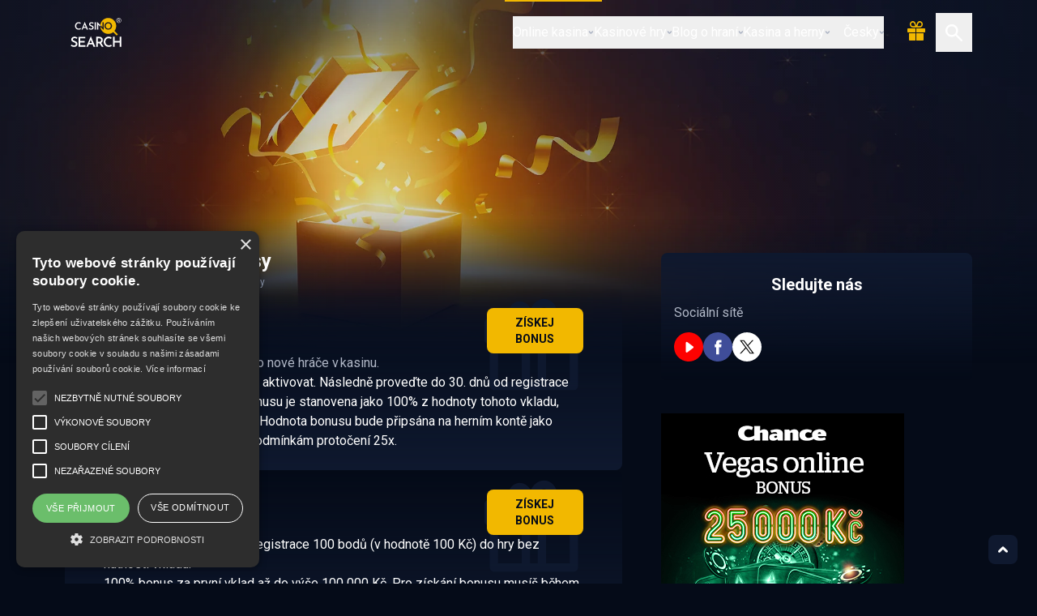

--- FILE ---
content_type: text/html; charset=UTF-8
request_url: https://www.casinosearch.cz/bonuses.php
body_size: 25440
content:
<!DOCTYPE html>
<html lang="cs">
 <head>
  <title>Online kasinové bonusy | casinosearch.cz</title>
  <meta name="description" content="Projděte si aktuální bonusové podmínky online kasin nejen pro nové hráče. Získejte s námi VIP bonus a vytěžte z hry maximum." />
  <link rel="canonical" href="https://www.casinosearch.cz/bonuses.php" />
  <meta charset="utf-8">
  <meta name="content-language" content="cs_CZ"/>
  <meta name="author" content="NATALIS, s.r.o." />
  <meta name="robots" content="index, follow" />
  <meta http-equiv="Content-Type" content="text/html; charset=UTF-8">
  <meta name="viewport" content="width=device-width, initial-scale=1.0, viewport-fit=cover" />
  <link rel="preconnect" href="https://fonts.googleapis.com">
  <link rel="preconnect" href="https://fonts.gstatic.com" crossorigin>
  <link rel="stylesheet" href="https://fonts.googleapis.com/css2?family=Roboto:ital,wght@0,400;0,700;1,400;1,700&display=swap">
  <link rel="stylesheet" href="https://static.casinosearch.eu/sources/casinosearch/assets/stylesheets/main.min.css">
  <link rel="apple-touch-icon" sizes="180x180" href="https://static.casinosearch.eu/sources/casinosearch/assets/images/favicon/apple-touch-icon.png">
  <link rel="icon" type="image/png" sizes="32x32" href="https://static.casinosearch.eu/sources/casinosearch/assets/images/favicon/favicon-32x32.png">
  <link rel="icon" type="image/png" sizes="16x16" href="https://static.casinosearch.eu/sources/casinosearch/assets/images/favicon/favicon-16x16.png">
  <link rel="manifest" href="https://static.casinosearch.eu/sources/casinosearch/assets/images/favicon/site.webmanifest">
  <link rel="mask-icon" href="https://static.casinosearch.eu/sources/casinosearch/assets/images/favicon/safari-pinned-tab.svg" color="#0f192f">
  <meta name="apple-mobile-web-app-title" content="Casino Search">
  <meta name="application-name" content="Casino Search">
  <meta name="msapplication-TileColor" content="#0f192f">
  <meta name="theme-color" content="#0f192f">
<meta name="p:domain_verify" content="325d5c26fb594b6cb05e64b2e5708b7c"/>

<!-- Global site tag (gtag.js) - Google Analytics -->
<script async src="https://www.googletagmanager.com/gtag/js?id=UA-44632511-3"></script>
<script>
  window.dataLayer = window.dataLayer || [];
  function gtag(){dataLayer.push(arguments);}
  gtag('js', new Date());
  gtag('config', 'UA-44632511-3', { 'anonymize_ip': true });
</script>

<!-- Facebook Pixel Code --><script>!function(f,b,e,v,n,t,s){if(f.fbq)return;n=f.fbq=function(){n.callMethod?n.callMethod.apply(n,arguments):n.queue.push(arguments)};if(!f._fbq)f._fbq=n;n.push=n;n.loaded=!0;n.version='2.0';n.queue=[];t=b.createElement(e);t.async=!0;t.src=v;s=b.getElementsByTagName(e)[0];s.parentNode.insertBefore(t,s)}(window,document,'script','https://connect.facebook.net/en_US/fbevents.js');fbq('init', '196504064211355');fbq('track', 'PageView');</script><noscript><img height="1" width="1" src="https://www.facebook.com/tr?id=196504064211355&ev=PageView&noscript=1"/></noscript><!-- End Facebook Pixel Code -->

<!-- GDPR Cookies cookie-script.com-->
<script type="text/javascript" charset="UTF-8" src="//cdn.cookie-script.com/s/76e0254783cd2ff1b86e5d93dfea6362.js"></script>
 </head>
 <body id="body">
  <header class="top-nav">
   <div class="top-nav-wrapper">
    <div class="w-full flex justify-between items-center h-20 px-4 lg:px-[5rem] 2xl:px-0 2xl:w-[90rem]">
     <a href="/" class="lg:w-[5rem]">
      <svg class="icon w-[4.8rem] h-[2.5rem]"><use xlink:href="/assets/images/symbol-defs.svg#l_casinosearch-r"></use></svg>
     </a>
     <div class="flex items-center lg:w-[5.8rem]">
      <button data-bs-toggle="modal" data-bs-target="#searchModal" class="p-3 lg:order-2">
       <svg class="icon text-[1.3rem]"><use xlink:href="/assets/images/symbol-defs.svg#ic_search"></use></svg>
      </button>
      <a href="/freespins.php#today" class="p-3">
       <svg class="icon text-[1.5rem] -translate-y-0.5 text-primary-500"><use xlink:href="/assets/images/symbol-defs.svg#ic_bonus-fill"></use></svg>
      </a>
      <button class="p-3 lg:hidden" type="button" data-bs-toggle="offcanvas" data-bs-target="#mainNav">
       <svg class="icon text-[1.5rem]"><use xlink:href="/assets/images/symbol-defs.svg#ic_menu"></use></svg>
      </button>
     </div>
    </div>
   </div>
   <div class="offcanvas offcanvas-end" tabindex="-1" id="mainNav">
    <div class="bg-img">
     <img src="https://static.casinosearch.eu/sources/casinosearch/assets/images/header-mobile.webp">
    </div>
    <div class="content">
     <div class="header">
      <a href="/" class="">
       <svg class="icon logo"><use xlink:href="/assets/images/symbol-defs.svg#l_casinosearch-r"></use></svg>
      </a>
      <button type="button" data-bs-dismiss="offcanvas" class="">
       <svg class="icon close"><use xlink:href="/assets/images/symbol-defs.svg#ic_close"></use></svg>
      </button>
     </div>
     <nav>
      <ul class="main-nav">
       <li class="active">
        <div class="dropdown">
         <button class="" type="button" data-bs-toggle="dropdown">
          Online kasina
          <svg class="icon arrow"><use xlink:href="/assets/images/symbol-defs.svg#ic_arrow"></use></svg>
         </button>
         <div class="dropdown-menu">
          <ul class="">
           <li><a class="" href="/onlinecasinos.php">Oblíbené české kasina</a></li>
           <li><a class="" href="/bonuses.php">Kasinové bonusy</a></li>
           <li><a class="" href="/freespins.php">Free spiny v kasinech</a></li>
           <li><a class="" href="/jackpots.php">Aktuální jackpoty</a></li>
           <li><a class="" href="/news.php">Novinky a speciální nabídky</a></li>
           <li><a class="" href="/articles/manual">Příručka hraní v online kasinu</a></li>
          </ul>
         </div>
        </div>
       </li>
       <li class="">
        <div class="dropdown">
         <button class="" type="button" data-bs-toggle="dropdown">
          Kasinové hry
          <svg class="icon arrow"><use xlink:href="/assets/images/symbol-defs.svg#ic_arrow"></use></svg>
         </button>
         <div class="dropdown-menu">
          <ul class="">
           <li><a class="" href="/casinogames.php">Online kasinové hry</a></li>
           <li><a class="" href="/gametype/slots">Výherní automaty</a></li>
           <li><a class="" href="/gametype/roulette">Ruleta</a></li>
           <li><a class="" href="/gametype/blackjack">Blackjack</a></li>
           <li><a class="" href="/gametype/onlinepoker">Poker</a></li>
           <li><a class="" href="/gametype/videopoker">Videopoker</a></li>
           <li><a class="" href="/gametype/scratch">Stírací losy</a></li>
           <li><a class="" href="/gametype/bingo">Bingo</a></li>
           <li><a class="" href="/gametype/lottery">Loterie</a></li>
           <li><a class="" href="/gametype/onlinebetting">Online sázení</a></li>
          </ul>
         </div>
        </div>
       </li>
      <li class="">
        <div class="dropdown">
         <button class="" type="button" data-bs-toggle="dropdown">
          Blog o hraní
          <svg class="icon arrow"><use xlink:href="/assets/images/symbol-defs.svg#ic_arrow"></use></svg>
         </button>
         <div class="dropdown-menu">
          <ul class="">
           <li><a class="dropdown-item" href="/articles/news-facts">Novinky a zajímavosti</a></li>
           <li><a class="dropdown-item" href="/articles/what-to-play">Co hrát</a></li>
           <li><a class="dropdown-item" href="/articles/tips-tricks">Tipy a triky</a></li>
           <li><a class="dropdown-item" href="/articles/rules">Pravidla her</a></li>
           <li><a class="dropdown-item" href="/articles/lifestyle">Lifestyle</a></li>
           <li><a class="dropdown-item" href="/articles/all">Všechny články</a></li>
          </ul>
         </div>
        </div>
       </li>
       <li class="">
        <div class="dropdown">
         <button class="" type="button" data-bs-toggle="dropdown">
          Kasina a herny
          <svg class="icon arrow"><use xlink:href="/assets/images/symbol-defs.svg#ic_arrow"></use></svg>
         </button>
         <div class="dropdown-menu">
          <ul class="">
           <li><a class="" href="/landbasedmap.php">Mapa kasin a heren</a></li>
           <li><a class="" href="/landbasednews.php">Bonusy a promoakce</a></li>
           <li><a class="" href="/articles/resorts">Kasinové resorty světa</a></li>
          </ul>
         </div>
        </div>
       </li>
       <li class="">
        <div class="dropdown language">
         <div class="tilte">Jazyk</div>
         <button class="" type="button" data-bs-toggle="dropdown">
          <svg class="icon flag"><use xlink:href="/assets/images/symbol-defs.svg#lang_cs"></use></svg> Česky
          <svg class="icon arrow"><use xlink:href="/assets/images/symbol-defs.svg#ic_arrow"></use></svg>
         </button>
         <div class="dropdown-menu">
          <ul class="">
          </ul>
         </div>
        </div>
       </li>
      </ul>
     </nav>
    </div>
   </div>
  </header>
  <main class="article bonuses">
   <section class="cols-section">
    <div class="col-left-wrapper">
     <article class="">
      <div class="header">
       <picture class="bg-img">
        <source srcset="https://static.casinosearch.eu/sources/casinosearch/assets/images/bonuses-header-mobile.webp" type="image/webp" media="(max-width: 1024px)">
        <source srcset="https://static.casinosearch.eu/sources/casinosearch/assets/images/bonuses-header-desktop.webp" type="image/webp" media="(min-width: 1024px)">
        <img src="https://static.casinosearch.eu/sources/casinosearch/assets/images/bonuses-header-mobile.webp" alt="Online kasinové bonusy" title="Online kasinové bonusy">
       </picture>
       <div class="header-box">
        <div class="header-title">
         <h1 class="title">Online kasinové bonusy</h1>
         <nav>
          <ul itemscope itemtype="https://schema.org/BreadcrumbList">
           <li itemscope itemprop="itemListElement" itemtype="https://schema.org/ListItem"><a itemprop="item" href="/" title="casinosearch.cz"><span itemprop="name">casinosearch.cz</span></a><meta itemprop="position" content="1" /></li>
           <li itemscope itemprop="itemListElement" itemtype="https://schema.org/ListItem"><a itemprop="item" href="/news.php" title="Online kasinové bonusy"><span itemprop="name">Online kasinové bonusy</span></a><meta itemprop="position" content="2" /></li>
          </ul>
         </nav>
        </div>
       </div>
      </div>
<div class="bonuses-wrapper">
 <div class="bonuses">
  <div class="bonus">
   <div class="header">
    <svg class="icon"><use xlink:href="/assets/images/symbol-defs.svg#ic_bonus"></use></svg>
    <div class="title-box">
     <img src="https://static.casinosearch.eu/images/casino/chance-logo-x96-onblack.png" alt="Chance">
     <h3 class="title">25000 CZK</h3>
    </div>
    <a href="https://www.chance.cz/PartnerRedirectAction.do?pid=12223&sid=13815&bid=4666&tid=4424" target="_blank" rel="nofollow" class="btn btn-primary">Získej bonus</a>
   </div>
   <div class="details">
    <article>
     <div class="content">
<p>
Bonus až do 25 000 CZK pro nové hráče v kasinu.
</p>
<ul>
<li>Bonus je třeba po registraci aktivovat. Následně proveďte do 30. dnů od registrace první vklad. Výše Vegas bonusu je stanovena jako 100% z hodnoty tohoto vkladu, maximálně však 25 000 Kč. Hodnota bonusu bude připsána na herním kontě jako „Vegas bonus“ a podléhá podmínkám protočení 25x. </li>
</ul>

     </div>
    </article>
   </div>
  </div>
  <div class="bonus">
   <div class="header">
    <svg class="icon"><use xlink:href="/assets/images/symbol-defs.svg#ic_bonus"></use></svg>
    <div class="title-box">
     <img src="https://static.casinosearch.eu/images/casino/gapagroup-logo-x96-onblack.png" alt="Herna u dědka ">
     <h3 class="title">100100 CZK</h3>
    </div>
    <a href="https://herna.gapagroup.cz/?btag=gri1a3b0c1" target="_blank" rel="nofollow" class="btn btn-primary">Získej bonus</a>
   </div>
   <div class="details">
    <article>
     <div class="content">
<ul>
<li>Po dokončení internetové registrace 100 bodů (v hodnotě 100 Kč) do hry bez nutnosti vkladu. </li>
<li>100% bonus za první vklad až do výše 100 000 Kč. Pro získání bonusu musíš během 20 dnů od provedení prvního vkladu uskutečnit sázky na válcových hrách v souhrnné hodnotě 30násobku tvého prvního vkladu v reálných penězích. </li>
</ul>

     </div>
    </article>
   </div>
  </div>
  <div class="bonus">
   <div class="header">
    <svg class="icon"><use xlink:href="/assets/images/symbol-defs.svg#ic_bonus"></use></svg>
    <div class="title-box">
     <img src="https://static.casinosearch.eu/images/casino/betano-logo-x96-onblack.png" alt="Betano">
     <h3 class="title">1000 FS</h3>
    </div>
    <a href="https://gml-grp.com/C.ashx?btag=a_12573b_1862c_&affid=3977&siteid=12573&adid=1862&c=" target="_blank" rel="nofollow" class="btn btn-primary">Získej bonus</a>
   </div>
   <div class="details">
    <article>
     <div class="content">
<p>
Betano aktuálně nabízí svým novým hráčům až 1000 free spinů!
400 z nich získáte za dokončení registrace a ověření účtu, a dalších 600 můžete získat za svůj první vklad. Jejich počet závisí na výši tohoto vkladu, a to následovně:
<ul>
<li>Vklad: 100 - 300 Kč -> 200 Free spinů</li>
<li>Vklad: 301 - 500 Kč -> 400 Free spinů</li>
<li>Vklad: 501 a více ->  600 Free spinů</li>
</ul>
</p>
     </div>
    </article>
   </div>
  </div>
  <div class="bonus">
   <div class="header">
    <svg class="icon"><use xlink:href="/assets/images/symbol-defs.svg#ic_bonus"></use></svg>
    <div class="title-box">
     <img src="https://static.casinosearch.eu/images/casino/synottip-logo-x96-onblack.png" alt="SYNOT TIP">
     <h3 class="title">50500 CZK</h3>
    </div>
    <a href="https://wlsynottipcz.adsrv.eacdn.com/C.ashx?btag=a_201b_57c_&affid=142&siteid=201&adid=57&c=" target="_blank" rel="nofollow" class="btn btn-primary">Získej bonus</a>
   </div>
   <div class="details">
    <article>
     <div class="content">
<p>
Za samotnou registraci a ověření identity získáš 250 Benefit Bodů odpovídající částce 250 Kč a dalších  250 Benefit Bodů za ověření bankovního účtu. 
</p>
<p>
Online casino SYNOT TIP ti přináší jedinečnou možnost, jak získat až 300 volných zatočení (hra PEKELNÉ ŠTĚSTÍ) v hodnotě 600 Kč úplně zdarma! Stačí vložit svůj PRVNÍ vklad na svůj účet s promokódem uvedeným na Synottip.cz a podle něj získáš odpovídající počet dvoukorunových free spinů (25-300).  
</p>
<p>
<strong>Vstupní bonus až 50 000 Kč za první čtyři vklady do kasina: </strong>
</p>
<ul>
<li>Protoč 30x svůj první vklad a získej bonus ve výši 100 %. Maximální výše vkladu u této úrovně je 5 000Kč.</li>
<li>Protoč 35x svůj druhý vklad a získej bonus ve výši 100 %. Maximální výše vkladu u této úrovně je 10 000Kč.</li>
<li>Protoč 40x svůj třetí vklad a získej bonus ve výši 100 %. Maximální výše vkladu u této úrovně je 15 000Kč.</li>
<li>Protoč 40x svůj čtvrtý vklad a získej bonus ve výši 100 %. Maximální výše vkladu u této úrovně je 20 000Kč.</li>
</ul>

     </div>
    </article>
   </div>
  </div>
  <div class="bonus">
   <div class="header">
    <svg class="icon"><use xlink:href="/assets/images/symbol-defs.svg#ic_bonus"></use></svg>
    <div class="title-box">
     <img src="https://static.casinosearch.eu/images/casino/tipsport-logo-x96-onblack.png" alt="Tipsport">
     <h3 class="title">333 FS</h3>
    </div>
    <a href="https://www.tipsport.cz/PartnerRedirectAction.do?pid=11401&sid=23425&bid=12362&tid=7383&urlid=2465" target="_blank" rel="nofollow" class="btn btn-primary">Získej bonus</a>
   </div>
   <div class="details">
    <article>
     <div class="content">
<p>
Jakmile plně dokončíte registraci obržíte až 333 volných zatočení bez podmínky do hry Respin Joker (Synot games).
</p>
<p>
Získat však můžete také vysoký vkladový bonus až do výše 25 000 Kč. Bonus je třeba po registraci aktivovat. Následně proveďte do 30. dnů od registrace první vklad. Výše Vegas bonusu je stanovena jako 100% z hodnoty tohoto vkladu, maximálně však 25 000 Kč. Pro získání bonusu pak protočte 25-násobek vkladu na válcových hrách (automatech) během 30 dní. </li>
</ul>
     </div>
    </article>
   </div>
  </div>
  <div class="bonus">
   <div class="header">
    <svg class="icon"><use xlink:href="/assets/images/symbol-defs.svg#ic_bonus"></use></svg>
    <div class="title-box">
     <img src="https://static.casinosearch.eu/images/casino/sazkahry-logo-x96-onblack.png" alt="Sazka Hry">
     <h3 class="title">50300 CZK</h3>
    </div>
    <a href="https://record.sazka.cz/_uDR5wNJF5UmUcyqUL4Bc9GNd7ZgqdRLk/1/" target="_blank" rel="nofollow" class="btn btn-primary">Získej bonus</a>
   </div>
   <div class="details">
    <article>
     <div class="content">
<p>
Za první online vklad a ověření platební metody na vás čeká odměna 100 Free Spinů ve hře Kancelářská 81 v celkové hodnotě 200 Kč.
</p>
<p>
Jakmile dokončíte plnou registraci, obdržíte na herní účet 300 Kč do hry. Vyčkejte na zaslání bonusové nabídky. Poté vložte peníze a získejte 100 % bonus ke vkladu až do výše 50 000 Kč.
</p>
     </div>
    </article>
   </div>
  </div>
  <div class="bonus">
   <div class="header">
    <svg class="icon"><use xlink:href="/assets/images/symbol-defs.svg#ic_bonus"></use></svg>
    <div class="title-box">
     <img src="https://static.casinosearch.eu/images/casino/apollogames-logo-x96-onblack.png" alt="Apollo Games">
     <h3 class="title">5000 CZK</h3>
    </div>
    <a href="https://apollogames.cz/track/casinosearch" target="_blank" rel="nofollow" class="btn btn-primary">Získej bonus</a>
   </div>
   <div class="details">
    <article>
     <div class="content">
<p>
Apollo games on line kasino nabízí novým hráčům 100 freespinů (po 20 do pěti her) za dokončení registrace a následně i 100% bonus k 1. vkladu až do výše 5 000 Kč. 
</p>
<p>
Máte-li o bonus zájem, musíte provést vklad/y, aktivovat bonus a splnit podmínku protočení, kterou je uskutečnění sázek na automatech v hodnotě 30 násobku aktivovaného bonusu. Bonus je připisován postupně, vždy po dosažení 25%. 
</p>
     </div>
    </article>
   </div>
  </div>
  <div class="bonus">
   <div class="header">
    <svg class="icon"><use xlink:href="/assets/images/symbol-defs.svg#ic_bonus"></use></svg>
    <div class="title-box">
     <img src="https://static.casinosearch.eu/images/casino/forbescasino-logo-x96-onblack.png" alt="Forbes Casino">
     <h3 class="title">125000 CZK</h3>
    </div>
    <a href="https://record.onlinecasinoaffiliate.cz/_QwaR-mn8pW36PBA04iUMN2Nd7ZgqdRLk/1/" target="_blank" rel="nofollow" class="btn btn-primary">Získej bonus</a>
   </div>
   <div class="details">
    <article>
     <div class="content">
<p>
Po dokončení plné registrace si mohou hráči užít 50 free spinů v hodnotě 1 Kč do něktré ze Synot her</li>
</p><p>
Forbes nabízí svým novým hráčům kromě freespinů i 150-250% bonus za první vklad, až do výše 125 000 Kč. Pro jeho získání je třeba na plně ověřeném kontě provést první vklad, který rozhodne o druhu a hodnotě vstupního vkladového bonusu. Následně splníte protáčecí podmínku na válcových hrách a bonus je váš. 
</p>

     </div>
    </article>
   </div>
  </div>
  <div class="bonus">
   <div class="header">
    <svg class="icon"><use xlink:href="/assets/images/symbol-defs.svg#ic_bonus"></use></svg>
    <div class="title-box">
     <img src="https://static.casinosearch.eu/images/casino/merkurxtip-logo-x96-onblack.png" alt="MerkurXtip">
     <h3 class="title">333 FS</h3>
    </div>
    <a href="https://merkurxtip.click/o/xpEPvY?lpage=rF0scS" target="_blank" rel="nofollow" class="btn btn-primary">Získej bonus</a>
   </div>
   <div class="details">
    <article>
     <div class="content">
<p>
Po registraci a ověření konta máte možnost získát až 333 free spinů na vybrané hry kasina od dodavatele Tech4Bet. Abyste je získali, musíte si tento bonus při vkladu zakliknout, vložit 500 Kč a následně výši vkladu 1 krát protočit na hracích automatech.
</p>

     </div>
    </article>
   </div>
  </div>
 </div>
</div>
    
       <div class="share-wrapper">
        <h2 class="share-title">Sdílej na</h2>
        <div class="share-links">
         <a href="https://x.com/intent/post?text=&url=https%3A%2F%2Fwww.casinosearch.cz%2Fbonuses.php" target="_blank">
          <svg class="icon ic_x-round"><use xlink:href="/assets/images/symbol-defs.svg#ic_x-round"></use></svg>
         </a>
         <a href="https://www.facebook.com/share.php?u=https://www.casinosearch.cz/bonuses.php&title=" target="_blank">
          <svg class="icon ic_fb-round"><use xlink:href="/assets/images/symbol-defs.svg#ic_fb-round"></use></svg>
         </a>
        </div>
       </div>
     </article>
    </div>
<div class="socials-wrapper">
 <div class="socials-title">
  <h2 class="title">Sledujte nás</h2>
 </div>
 <p>Sociální sítě</p>
 <div class="social-links">
  <a href="https://www.youtube.com/channel/UC13GwaAQUcOAEX9O1Nj_tzA" target="_blank">
   <svg class="icon"><use xlink:href="/assets/images/symbol-defs.svg#ic_yt-round"></use></svg>
  </a>
  <a href="https://www.facebook.com/CasinoSearch.CZ/" target="_blank">
   <svg class="icon"><use xlink:href="/assets/images/symbol-defs.svg#ic_fb-round"></use></svg>
  </a>
  <a href="https://twitter.com/CasinosearchCz" target="_blank">
   <svg class="icon"><use xlink:href="/assets/images/symbol-defs.svg#ic_x-round"></use></svg>
  </a>
 </div>
</div>
    <div class="bannerbanner-wrapper">
<!-- Chance Vegas 300x300 -->
<div class="tipAd36492"></div><script src='https://ban.chance.cz/c/textA.php?pl=36492' type='text/javascript' language='javascript' async></script>

    </div>
   </section>
  </main>
  <footer>
   <div class="footer-wrapper">
    <div class="header">
     <a href="" class="">
      <svg class="icon"><use xlink:href="/assets/images/symbol-defs.svg#l_casinosearch-r"></use></svg>
     </a>
     <div class="restrictions">
      <svg class="icon"><use xlink:href="/assets/images/symbol-defs.svg#ic_18plus"></use></svg>
      <p>Ministerstvo financí varuje: Účastí na hazardních hrách může vzniknout závislost!
</p>
     </div>
    </div>
    <nav>
     <div class="link-box">
      <div class="title">CasinoSearch</div>
      <ul>
         <li><a href="/article/about">O nás</a></li>
         <li><a href="/article/responsible-playing">Zodpovědné hraní</a></li>
         <li><a href="/article/privacy">Ochrana soukromí</a></li>
         <li><a href="/article/disclaimer">Omezená zodpovědnost</a></li>
      </ul>
     </div>
     <div class="link-box">
      <div class="title">Kasina a herny</div>
      <ul>
       <li><a href="/landbasedmap.php">Mapa kasin a heren</a></li>
       <li><a href="/landbasednews.php">Bonusy a promoakce</a></li>
       <li><a href="/articles/land-based">O hraní v Čechách</a></li>
      </ul>
     </div>
     <div class="link-box">
      <div class="title">Online kasina</div>
      <ul>
       <li><a href="/onlinecasinos.php">Oblíbené české kasina</a></li>
       <li><a href="/bonuses.php">Kasinové bonusy</a></li>
       <li><a href="/freespins.php">Free spiny v kasinech</a></li>
       <li><a href="/news.php">Novinky a speciální nabídky</a></li>
      </ul>
     </div>
     <div class="link-box">
      <div class="title">Kasinové hry</div>
      <ul>
       <li><a href="/gametype/slots">Výherní automaty</a></li>
       <li><a href="/gametype/roulette">Ruleta</a></li>
       <li><a href="/gametype/onlinepoker">Poker</a></li>
       <li><a href="/onlinegames.php">Jak hrát, recenze</a></li>
      </ul>
     </div>
    </nav>
    <div class="footer">
     <p class="copyright">Copyright © 2026 </p>
     <svg class="icon"><use xlink:href="/assets/images/symbol-defs.svg#l_natalis"></use></svg>
    </div>
   </div>
  </footer>
  <a href="#body" id="backToTop" class="">
   <svg class="icon"><use xlink:href="/assets/images/symbol-defs.svg#ic_arrow"></use></svg>
  </a>
  <div id="searchModal" tabindex="-1" class="modal fade">
   <div class="modal-dialog modal-dialog-centered">
    <div class="modal-content">
     <button type="button" class="close" data-bs-dismiss="modal">
      <svg class="icon text-[0.8rem]"><use xlink:href="/assets/images/symbol-defs.svg#ic_close"></use></svg>
     </button>
     <form action="/search.php" method="get">
      <input type="text" id="searchedTag" name="searchedTag" class="" placeholder="Hledaný výraz">
      <button class="btn btn-primary" type="submit" value="Hľadať">Hledat</button>
     </form>
    </div>
   </div>
  </div>
  <script type="text/javascript">
   var promoModalShowTime = 5000; // cas zobrazenia v ms
  </script>
  <script src="https://static.casinosearch.eu/sources/casinosearch/assets/javascripts/main.min.js"></script>
 </body>
</html>


--- FILE ---
content_type: application/javascript
request_url: https://static.casinosearch.eu/sources/casinosearch/assets/javascripts/main.min.js
body_size: 31605
content:
((t,e)=>{"object"==typeof exports&&"undefined"!=typeof module?e(exports):"function"==typeof define&&define.amd?define(["exports"],e):e((t="undefined"!=typeof globalThis?globalThis:t||self).Popper={})})(this,function(t){function b(t){var e;return null==t?window:"[object Window]"!==t.toString()?(e=t.ownerDocument)&&e.defaultView||window:t}function g(t){return t instanceof b(t).Element||t instanceof Element}function v(t){return t instanceof b(t).HTMLElement||t instanceof HTMLElement}function n(t){return"undefined"!=typeof ShadowRoot&&(t instanceof b(t).ShadowRoot||t instanceof ShadowRoot)}var A=Math.max,N=Math.min,y=Math.round;function s(){var t=navigator.userAgentData;return null!=t&&t.brands&&Array.isArray(t.brands)?t.brands.map(function(t){return t.brand+"/"+t.version}).join(" "):navigator.userAgent}function h(){return!/^((?!chrome|android).)*safari/i.test(s())}function _(t,e,o){void 0===e&&(e=!1),void 0===o&&(o=!1);var i=t.getBoundingClientRect(),n=1,s=1,e=(e&&v(t)&&(n=0<t.offsetWidth&&y(i.width)/t.offsetWidth||1,s=0<t.offsetHeight&&y(i.height)/t.offsetHeight||1),(g(t)?b(t):window).visualViewport),t=!h()&&o,o=(i.left+(t&&e?e.offsetLeft:0))/n,t=(i.top+(t&&e?e.offsetTop:0))/s,e=i.width/n,n=i.height/s;return{width:e,height:n,top:t,right:o+e,bottom:t+n,left:o,x:o,y:t}}function C(t){t=b(t);return{scrollLeft:t.pageXOffset,scrollTop:t.pageYOffset}}function w(t){return t?(t.nodeName||"").toLowerCase():null}function O(t){return((g(t)?t.ownerDocument:t.document)||window.document).documentElement}function E(t){return _(O(t)).left+C(t).scrollLeft}function x(t){return b(t).getComputedStyle(t)}function S(t){var t=x(t),e=t.overflow;return/auto|scroll|overlay|hidden/.test(e+t.overflowY+t.overflowX)}function T(t){var e=_(t),o=t.offsetWidth,i=t.offsetHeight;return Math.abs(e.width-o)<=1&&(o=e.width),Math.abs(e.height-i)<=1&&(i=e.height),{x:t.offsetLeft,y:t.offsetTop,width:o,height:i}}function I(t){return"html"===w(t)?t:t.assignedSlot||t.parentNode||(n(t)?t.host:null)||O(t)}function L(t,e){void 0===e&&(e=[]);var o=function t(e){return 0<=["html","body","#document"].indexOf(w(e))?e.ownerDocument.body:v(e)&&S(e)?e:t(I(e))}(t),t=o===(null==(t=t.ownerDocument)?void 0:t.body),i=b(o),i=t?[i].concat(i.visualViewport||[],S(o)?o:[]):o,o=e.concat(i);return t?o:o.concat(L(I(i)))}function r(t){return v(t)&&"fixed"!==x(t).position?t.offsetParent:null}function k(t){for(var e,o=b(t),i=r(t);i&&(e=i,0<=["table","td","th"].indexOf(w(e)))&&"static"===x(i).position;)i=r(i);return(!i||"html"!==w(i)&&("body"!==w(i)||"static"!==x(i).position))&&(i||(t=>{var e=/firefox/i.test(s());if(!/Trident/i.test(s())||!v(t)||"fixed"!==x(t).position){var o=I(t);for(n(o)&&(o=o.host);v(o)&&["html","body"].indexOf(w(o))<0;){var i=x(o);if("none"!==i.transform||"none"!==i.perspective||"paint"===i.contain||-1!==["transform","perspective"].indexOf(i.willChange)||e&&"filter"===i.willChange||e&&i.filter&&"none"!==i.filter)return o;o=o.parentNode}}return null})(t))||o}var D="top",P="bottom",M="right",Y="left",j="auto",X=[D,P,M,Y],H="start",F="end",U="viewport",W="popper",Z=X.reduce(function(t,e){return t.concat([e+"-"+H,e+"-"+F])},[]),K=[].concat(X,[j]).reduce(function(t,e){return t.concat([e,e+"-"+H,e+"-"+F])},[]),d=["beforeRead","read","afterRead","beforeMain","main","afterMain","beforeWrite","write","afterWrite"];function f(t){var o=new Map,i=new Set,n=[];return t.forEach(function(t){o.set(t.name,t)}),t.forEach(function(t){i.has(t.name)||function e(t){i.add(t.name),[].concat(t.requires||[],t.requiresIfExists||[]).forEach(function(t){i.has(t)||(t=o.get(t))&&e(t)}),n.push(t)}(t)}),n}function Q(t,e){var o=e.getRootNode&&e.getRootNode();if(t.contains(e))return!0;if(o&&n(o)){var i=e;do{if(i&&t.isSameNode(i))return!0}while(i=i.parentNode||i.host)}return!1}function z(t){return Object.assign({},t,{left:t.x,top:t.y,right:t.x+t.width,bottom:t.y+t.height})}function G(t,e,o){return e===U?z((n=o,r=b(i=t),a=O(i),r=r.visualViewport,l=a.clientWidth,a=a.clientHeight,d=c=0,r&&(l=r.width,a=r.height,(s=h())||!s&&"fixed"===n)&&(c=r.offsetLeft,d=r.offsetTop),{width:l,height:a,x:c+E(i),y:d})):g(e)?((n=_(s=e,!1,"fixed"===o)).top=n.top+s.clientTop,n.left=n.left+s.clientLeft,n.bottom=n.top+s.clientHeight,n.right=n.left+s.clientWidth,n.width=s.clientWidth,n.height=s.clientHeight,n.x=n.left,n.y=n.top,n):z((r=O(t),l=O(r),a=C(r),c=null==(c=r.ownerDocument)?void 0:c.body,i=A(l.scrollWidth,l.clientWidth,c?c.scrollWidth:0,c?c.clientWidth:0),d=A(l.scrollHeight,l.clientHeight,c?c.scrollHeight:0,c?c.clientHeight:0),r=-a.scrollLeft+E(r),a=-a.scrollTop,"rtl"===x(c||l).direction&&(r+=A(l.clientWidth,c?c.clientWidth:0)-i),{width:i,height:d,x:r,y:a}));var i,n,s,r,a,l,c,d}function B(t){return t.split("-")[0]}function R(t){return t.split("-")[1]}function J(t){return 0<=["top","bottom"].indexOf(t)?"x":"y"}function tt(t){var e,o=t.reference,i=t.element,t=t.placement,n=t?B(t):null,t=t?R(t):null,s=o.x+o.width/2-i.width/2,r=o.y+o.height/2-i.height/2;switch(n){case D:e={x:s,y:o.y-i.height};break;case P:e={x:s,y:o.y+o.height};break;case M:e={x:o.x+o.width,y:r};break;case Y:e={x:o.x-i.width,y:r};break;default:e={x:o.x,y:o.y}}var a=n?J(n):null;if(null!=a){var l="y"===a?"height":"width";switch(t){case H:e[a]=e[a]-(o[l]/2-i[l]/2);break;case F:e[a]=e[a]+(o[l]/2-i[l]/2)}}return e}function et(t){return Object.assign({},{top:0,right:0,bottom:0,left:0},t)}function ot(o,t){return t.reduce(function(t,e){return t[e]=o,t},{})}function q(t,e){var o,i,n,s,r,a,e=e=void 0===e?{}:e,l=e.placement,l=void 0===l?t.placement:l,c=e.strategy,c=void 0===c?t.strategy:c,d=e.boundary,d=void 0===d?"clippingParents":d,h=e.rootBoundary,h=void 0===h?U:h,f=e.elementContext,f=void 0===f?W:f,u=e.altBoundary,u=void 0!==u&&u,e=e.padding,e=void 0===e?0:e,e=et("number"!=typeof e?e:ot(e,X)),p=t.rects.popper,u=t.elements[u?f===W?"reference":W:f],c=(o=g(u)?u:u.contextElement||O(t.elements.popper),u=h,i=c,s="clippingParents"===(h=d)?(r=L(I(s=o)),g(n=0<=["absolute","fixed"].indexOf(x(s).position)&&v(s)?k(s):s)?r.filter(function(t){return g(t)&&Q(t,n)&&"body"!==w(t)}):[]):[].concat(h),r=[].concat(s,[u]),h=r[0],(u=r.reduce(function(t,e){e=G(o,e,i);return t.top=A(e.top,t.top),t.right=N(e.right,t.right),t.bottom=N(e.bottom,t.bottom),t.left=A(e.left,t.left),t},G(o,h,i))).width=u.right-u.left,u.height=u.bottom-u.top,u.x=u.left,u.y=u.top,u),d=_(t.elements.reference),h=tt({reference:d,element:p,strategy:"absolute",placement:l}),u=z(Object.assign({},p,h)),p=f===W?u:d,m={top:c.top-p.top+e.top,bottom:p.bottom-c.bottom+e.bottom,left:c.left-p.left+e.left,right:p.right-c.right+e.right},h=t.modifiersData.offset;return f===W&&h&&(a=h[l],Object.keys(m).forEach(function(t){var e=0<=[M,P].indexOf(t)?1:-1,o=0<=[D,P].indexOf(t)?"y":"x";m[t]+=a[o]*e})),m}var it={placement:"bottom",modifiers:[],strategy:"absolute"};function nt(){for(var t=arguments.length,e=new Array(t),o=0;o<t;o++)e[o]=arguments[o];return!e.some(function(t){return!(t&&"function"==typeof t.getBoundingClientRect)})}function e(t){var t=t=void 0===t?{}:t,e=t.defaultModifiers,l=void 0===e?[]:e,e=t.defaultOptions,c=void 0===e?it:e;return function(i,n,e){void 0===e&&(e=c);var o,s,u={placement:"bottom",orderedModifiers:[],options:Object.assign({},it,c),modifiersData:{},elements:{reference:i,popper:n},attributes:{},styles:{}},r=[],p=!1,m={state:u,setOptions:function(t){t="function"==typeof t?t(u.options):t;a(),u.options=Object.assign({},c,u.options,t),u.scrollParents={reference:g(i)?L(i):i.contextElement?L(i.contextElement):[],popper:L(n)};t=[].concat(l,u.options.modifiers),e=t.reduce(function(t,e){var o=t[e.name];return t[e.name]=o?Object.assign({},o,e,{options:Object.assign({},o.options,e.options),data:Object.assign({},o.data,e.data)}):e,t},{}),o=f(Object.keys(e).map(function(t){return e[t]}));var e,o,t=d.reduce(function(t,e){return t.concat(o.filter(function(t){return t.phase===e}))},[]);return u.orderedModifiers=t.filter(function(t){return t.enabled}),u.orderedModifiers.forEach(function(t){var e=t.name,o=t.options,t=t.effect;"function"==typeof t&&(t=t({state:u,name:e,instance:m,options:void 0===o?{}:o}),r.push(t||function(){}))}),m.update()},forceUpdate:function(){if(!p){var t=u.elements,e=t.reference,t=t.popper;if(nt(e,t)){u.rects={reference:(e=e,r=k(t),void 0===(a="fixed"===u.options.strategy)&&(a=!1),l=v(r),c=v(r)&&(h=(c=r).getBoundingClientRect(),d=y(h.width)/c.offsetWidth||1,h=y(h.height)/c.offsetHeight||1,1!==d||1!==h),d=O(r),h=_(e,c,a),e={scrollLeft:0,scrollTop:0},f={x:0,y:0},!l&&a||("body"===w(r)&&!S(d)||(e=(l=r)!==b(l)&&v(l)?{scrollLeft:l.scrollLeft,scrollTop:l.scrollTop}:C(l)),v(r)?((f=_(r,!0)).x+=r.clientLeft,f.y+=r.clientTop):d&&(f.x=E(d))),{x:h.left+e.scrollLeft-f.x,y:h.top+e.scrollTop-f.y,width:h.width,height:h.height}),popper:T(t)},u.reset=!1,u.placement=u.options.placement,u.orderedModifiers.forEach(function(t){return u.modifiersData[t.name]=Object.assign({},t.data)});for(var o,i,n,s=0;s<u.orderedModifiers.length;s++)!0!==u.reset?(i=(o=u.orderedModifiers[s]).fn,n=o.options,"function"==typeof i&&(u=i({state:u,options:void 0===n?{}:n,name:o.name,instance:m})||u)):(u.reset=!1,s=-1)}}var r,a,l,c,d,h,f},update:(o=function(){return new Promise(function(t){m.forceUpdate(),t(u)})},function(){return s=s||new Promise(function(t){Promise.resolve().then(function(){s=void 0,t(o())})})}),destroy:function(){a(),p=!0}};return nt(i,n)&&m.setOptions(e).then(function(t){!p&&e.onFirstUpdate&&e.onFirstUpdate(t)}),m;function a(){r.forEach(function(t){return t()}),r=[]}}}var l={passive:!0},o={name:"eventListeners",enabled:!0,phase:"write",fn:function(){},effect:function(t){var e=t.state,o=t.instance,t=t.options,i=t.scroll,n=void 0===i||i,i=t.resize,s=void 0===i||i,r=b(e.elements.popper),a=[].concat(e.scrollParents.reference,e.scrollParents.popper);return n&&a.forEach(function(t){t.addEventListener("scroll",o.update,l)}),s&&r.addEventListener("resize",o.update,l),function(){n&&a.forEach(function(t){t.removeEventListener("scroll",o.update,l)}),s&&r.removeEventListener("resize",o.update,l)}},data:{}},i={name:"popperOffsets",enabled:!0,phase:"read",fn:function(t){var e=t.state;e.modifiersData[t.name]=tt({reference:e.rects.reference,element:e.rects.popper,strategy:"absolute",placement:e.placement})},data:{}},st={top:"auto",right:"auto",bottom:"auto",left:"auto"};function a(t){var e=t.popper,o=t.popperRect,i=t.placement,n=t.variation,s=t.offsets,r=t.position,a=t.gpuAcceleration,l=t.adaptive,c=t.roundOffsets,t=t.isFixed,d=s.x,d=void 0===d?0:d,h=s.y,h=void 0===h?0:h,f="function"==typeof c?c({x:d,y:h}):{x:d,y:h},d=f.x,h=f.y,f=s.hasOwnProperty("x"),s=s.hasOwnProperty("y"),u=Y,p=D,m=window;l&&(v="clientHeight",g="clientWidth",(_=k(e))===b(e)&&"static"!==x(_=O(e)).position&&"absolute"===r&&(v="scrollHeight",g="scrollWidth"),i!==D&&(i!==Y&&i!==M||n!==F)||(p=P,h=(h-((t&&_===m&&m.visualViewport?m.visualViewport.height:_[v])-o.height))*(a?1:-1)),i!==Y&&(i!==D&&i!==P||n!==F)||(u=M,d=(d-((t&&_===m&&m.visualViewport?m.visualViewport.width:_[g])-o.width))*(a?1:-1)));var g,v=Object.assign({position:r},l&&st),_=!0===c?(i={x:d,y:h},n=b(e),t=i.y,n=n.devicePixelRatio||1,{x:y(i.x*n)/n||0,y:y(t*n)/n||0}):{x:d,y:h};return d=_.x,h=_.y,a?Object.assign({},v,((g={})[p]=s?"0":"",g[u]=f?"0":"",g.transform=(m.devicePixelRatio||1)<=1?"translate("+d+"px, "+h+"px)":"translate3d("+d+"px, "+h+"px, 0)",g)):Object.assign({},v,((o={})[p]=s?h+"px":"",o[u]=f?d+"px":"",o.transform="",o))}var c={name:"computeStyles",enabled:!0,phase:"beforeWrite",fn:function(t){var e=t.state,t=t.options,o=t.gpuAcceleration,o=void 0===o||o,i=t.adaptive,i=void 0===i||i,t=t.roundOffsets,t=void 0===t||t,o={placement:B(e.placement),variation:R(e.placement),popper:e.elements.popper,popperRect:e.rects.popper,gpuAcceleration:o,isFixed:"fixed"===e.options.strategy};null!=e.modifiersData.popperOffsets&&(e.styles.popper=Object.assign({},e.styles.popper,a(Object.assign({},o,{offsets:e.modifiersData.popperOffsets,position:e.options.strategy,adaptive:i,roundOffsets:t})))),null!=e.modifiersData.arrow&&(e.styles.arrow=Object.assign({},e.styles.arrow,a(Object.assign({},o,{offsets:e.modifiersData.arrow,position:"absolute",adaptive:!1,roundOffsets:t})))),e.attributes.popper=Object.assign({},e.attributes.popper,{"data-popper-placement":e.placement})},data:{}},u={name:"applyStyles",enabled:!0,phase:"write",fn:function(t){var n=t.state;Object.keys(n.elements).forEach(function(t){var e=n.styles[t]||{},o=n.attributes[t]||{},i=n.elements[t];v(i)&&w(i)&&(Object.assign(i.style,e),Object.keys(o).forEach(function(t){var e=o[t];!1===e?i.removeAttribute(t):i.setAttribute(t,!0===e?"":e)}))})},effect:function(t){var i=t.state,n={popper:{position:i.options.strategy,left:"0",top:"0",margin:"0"},arrow:{position:"absolute"},reference:{}};return Object.assign(i.elements.popper.style,n.popper),i.styles=n,i.elements.arrow&&Object.assign(i.elements.arrow.style,n.arrow),function(){Object.keys(i.elements).forEach(function(t){var e=i.elements[t],o=i.attributes[t]||{},t=Object.keys((i.styles.hasOwnProperty(t)?i.styles:n)[t]).reduce(function(t,e){return t[e]="",t},{});v(e)&&w(e)&&(Object.assign(e.style,t),Object.keys(o).forEach(function(t){e.removeAttribute(t)}))})}},requires:["computeStyles"]},p={name:"offset",enabled:!0,phase:"main",requires:["popperOffsets"],fn:function(t){var r=t.state,e=t.name,t=t.options.offset,a=void 0===t?[0,0]:t,t=K.reduce(function(t,e){return t[e]=(e=e,o=r.rects,i=a,n=B(e),s=0<=[Y,D].indexOf(n)?-1:1,o="function"==typeof i?i(Object.assign({},o,{placement:e})):i,e=o[0]||0,i=(o[1]||0)*s,0<=[Y,M].indexOf(n)?{x:i,y:e}:{x:e,y:i}),t;var o,i,n,s},{}),o=t[r.placement],i=o.x,o=o.y;null!=r.modifiersData.popperOffsets&&(r.modifiersData.popperOffsets.x+=i,r.modifiersData.popperOffsets.y+=o),r.modifiersData[e]=t}},m={left:"right",right:"left",bottom:"top",top:"bottom"};function V(t){return t.replace(/left|right|bottom|top/g,function(t){return m[t]})}var rt={start:"end",end:"start"};function at(t){return t.replace(/start|end/g,function(t){return rt[t]})}var lt={name:"flip",enabled:!0,phase:"main",fn:function(t){var h=t.state,e=t.options,t=t.name;if(!h.modifiersData[t]._skip){for(var o=e.mainAxis,i=void 0===o||o,o=e.altAxis,n=void 0===o||o,o=e.fallbackPlacements,f=e.padding,u=e.boundary,p=e.rootBoundary,s=e.altBoundary,r=e.flipVariations,m=void 0===r||r,g=e.allowedAutoPlacements,r=h.options.placement,e=B(r),o=o||(e!==r&&m?B(o=r)===j?[]:(e=V(o),[at(o),e,at(e)]):[V(r)]),a=[r].concat(o).reduce(function(t,e){return t.concat(B(e)===j?(o=h,i=(t=t=void 0===(t={placement:e,boundary:u,rootBoundary:p,padding:f,flipVariations:m,allowedAutoPlacements:g})?{}:t).placement,n=t.boundary,s=t.rootBoundary,r=t.padding,a=t.flipVariations,l=void 0===(t=t.allowedAutoPlacements)?K:t,c=R(i),t=c?a?Z:Z.filter(function(t){return R(t)===c}):X,d=(i=0===(i=t.filter(function(t){return 0<=l.indexOf(t)})).length?t:i).reduce(function(t,e){return t[e]=q(o,{placement:e,boundary:n,rootBoundary:s,padding:r})[B(e)],t},{}),Object.keys(d).sort(function(t,e){return d[t]-d[e]})):e);var o,i,n,s,r,a,l,c,d},[]),l=h.rects.reference,c=h.rects.popper,d=new Map,v=!0,_=a[0],b=0;b<a.length;b++){var y=a[b],C=B(y),w=R(y)===H,O=0<=[D,P].indexOf(C),E=O?"width":"height",x=q(h,{placement:y,boundary:u,rootBoundary:p,altBoundary:s,padding:f}),O=O?w?M:Y:w?P:D,w=(l[E]>c[E]&&(O=V(O)),V(O)),E=[];if(i&&E.push(x[C]<=0),n&&E.push(x[O]<=0,x[w]<=0),E.every(function(t){return t})){_=y,v=!1;break}d.set(y,E)}if(v)for(var A=m?3:1;0<A&&"break"!==(e=>{var t=a.find(function(t){t=d.get(t);if(t)return t.slice(0,e).every(function(t){return t})});if(t)return _=t,"break"})(A);A--);h.placement!==_&&(h.modifiersData[t]._skip=!0,h.placement=_,h.reset=!0)}},requiresIfExists:["offset"],data:{_skip:!1}};function $(t,e,o){return A(t,N(e,o))}var ct={name:"preventOverflow",enabled:!0,phase:"main",fn:function(t){var e,o,i,n,s,r,a,l,c,d=t.state,h=t.options,t=t.name,f=h.mainAxis,f=void 0===f||f,u=h.altAxis,u=void 0!==u&&u,p=h.tether,p=void 0===p||p,m=h.tetherOffset,m=void 0===m?0:m,h=q(d,{boundary:h.boundary,rootBoundary:h.rootBoundary,padding:h.padding,altBoundary:h.altBoundary}),g=B(d.placement),v=R(d.placement),_=!v,b=J(g),y="x"===b?"y":"x",C=d.modifiersData.popperOffsets,w=d.rects.reference,O=d.rects.popper,m="function"==typeof m?m(Object.assign({},d.rects,{placement:d.placement})):m,m="number"==typeof m?{mainAxis:m,altAxis:m}:Object.assign({mainAxis:0,altAxis:0},m),E=d.modifiersData.offset?d.modifiersData.offset[d.placement]:null,x={x:0,y:0};C&&(f&&(f="y"===b?"height":"width",r=(a=C[b])+h[o="y"===b?D:Y],l=a-h[c="y"===b?P:M],e=p?-O[f]/2:0,n=(v===H?w:O)[f],v=v===H?-O[f]:-w[f],s=d.elements.arrow,s=p&&s?T(s):{width:0,height:0},o=(i=d.modifiersData["arrow#persistent"]?d.modifiersData["arrow#persistent"].padding:{top:0,right:0,bottom:0,left:0})[o],i=i[c],c=$(0,w[f],s[f]),s=_?w[f]/2-e-c-o-m.mainAxis:n-c-o-m.mainAxis,n=_?-w[f]/2+e+c+i+m.mainAxis:v+c+i+m.mainAxis,_=(o=d.elements.arrow&&k(d.elements.arrow))?"y"===b?o.clientTop||0:o.clientLeft||0:0,v=a+n-(e=null!=(f=null==E?void 0:E[b])?f:0),c=$(p?N(r,a+s-e-_):r,a,p?A(l,v):l),C[b]=c,x[b]=c-a),u&&(i="y"==y?"height":"width",n=(o=C[y])+h["x"===b?D:Y],f=o-h["x"===b?P:M],s=-1!==[D,Y].indexOf(g),_=null!=(e=null==E?void 0:E[y])?e:0,r=s?n:o-w[i]-O[i]-_+m.altAxis,v=s?o+w[i]+O[i]-_-m.altAxis:f,a=p&&s?(c=$(r,o,l=v),l<c?l:c):$(p?r:n,o,p?v:f),C[y]=a,x[y]=a-o),d.modifiersData[t]=x)},requiresIfExists:["offset"]},dt={name:"arrow",enabled:!0,phase:"main",fn:function(t){var e,o,i,n,s=t.state,r=t.name,t=t.options,a=s.elements.arrow,l=s.modifiersData.popperOffsets,c=B(s.placement),d=J(c),c=0<=[Y,M].indexOf(c)?"height":"width";a&&l&&(t=et("number"!=typeof(t="function"==typeof(t=t.padding)?t(Object.assign({},s.rects,{placement:s.placement})):t)?t:ot(t,X)),e=T(a),n="y"===d?D:Y,i="y"===d?P:M,o=s.rects.reference[c]+s.rects.reference[d]-l[d]-s.rects.popper[c],l=l[d]-s.rects.reference[d],a=(a=k(a))?"y"===d?a.clientHeight||0:a.clientWidth||0:0,n=t[n],t=a-e[c]-t[i],n=$(n,i=a/2-e[c]/2+(o/2-l/2),t),s.modifiersData[r]=((a={})[d]=n,a.centerOffset=n-i,a))},effect:function(t){var e=t.state,t=t.options.element,t=void 0===t?"[data-popper-arrow]":t;null!=t&&("string"!=typeof t||(t=e.elements.popper.querySelector(t)))&&Q(e.elements.popper,t)&&(e.elements.arrow=t)},requires:["popperOffsets"],requiresIfExists:["preventOverflow"]};function ht(t,e,o){return{top:t.top-e.height-(o=void 0===o?{x:0,y:0}:o).y,right:t.right-e.width+o.x,bottom:t.bottom-e.height+o.y,left:t.left-e.width-o.x}}function ft(e){return[D,M,P,Y].some(function(t){return 0<=e[t]})}var ut={name:"hide",enabled:!0,phase:"main",requiresIfExists:["preventOverflow"],fn:function(t){var e=t.state,t=t.name,o=e.rects.reference,i=e.rects.popper,n=e.modifiersData.preventOverflow,s=q(e,{elementContext:"reference"}),r=q(e,{altBoundary:!0}),s=ht(s,o),o=ht(r,i,n),r=ft(s),i=ft(o);e.modifiersData[t]={referenceClippingOffsets:s,popperEscapeOffsets:o,isReferenceHidden:r,hasPopperEscaped:i},e.attributes.popper=Object.assign({},e.attributes.popper,{"data-popper-reference-hidden":r,"data-popper-escaped":i})}},pt=e({defaultModifiers:[o,i,c,u]}),mt=[o,i,c,u,p,lt,ct,dt,ut],gt=e({defaultModifiers:mt});t.applyStyles=u,t.arrow=dt,t.computeStyles=c,t.createPopper=gt,t.createPopperLite=pt,t.defaultModifiers=mt,t.detectOverflow=q,t.eventListeners=o,t.flip=lt,t.hide=ut,t.offset=p,t.popperGenerator=e,t.popperOffsets=i,t.preventOverflow=ct,Object.defineProperty(t,"__esModule",{value:!0})}),((t,e)=>{"object"==typeof exports&&"undefined"!=typeof module?module.exports=e(require("@popperjs/core")):"function"==typeof define&&define.amd?define(["@popperjs/core"],e):(t="undefined"!=typeof globalThis?globalThis:t||self).bootstrap=e(t.Popper)})(this,function(Y){let o=(e=>{var o,i=Object.create(null,{[Symbol.toStringTag]:{value:"Module"}});if(e)for(let t in e)"default"!==t&&(o=Object.getOwnPropertyDescriptor(e,t),Object.defineProperty(i,t,o.get?o:{enumerable:!0,get:()=>e[t]}));return i.default=e,Object.freeze(i)})(Y),i=new Map,j={set(t,e,o){i.has(t)||i.set(t,new Map);t=i.get(t);t.has(e)||0===t.size?t.set(e,o):console.error(`Bootstrap doesn't allow more than one instance per element. Bound instance: ${Array.from(t.keys())[0]}.`)},get:(t,e)=>i.has(t)&&i.get(t).get(e)||null,remove(t,e){var o;i.has(t)&&((o=i.get(t)).delete(e),0===o.size)&&i.delete(t)}},X="transitionend",H=t=>t=t&&window.CSS&&window.CSS.escape?t.replace(/#([^\s"#']+)/g,(t,e)=>"#"+CSS.escape(e)):t,F=t=>{t.dispatchEvent(new Event(X))},r=t=>!(!t||"object"!=typeof t)&&void 0!==(t=void 0!==t.jquery?t[0]:t).nodeType,n=t=>r(t)?t.jquery?t[0]:t:"string"==typeof t&&0<t.length?document.querySelector(H(t)):null,s=e=>{if(!r(e)||0===e.getClientRects().length)return!1;let t="visible"===getComputedStyle(e).getPropertyValue("visibility"),o=e.closest("details:not([open])");if(o&&o!==e){let t=e.closest("summary");if(t&&t.parentNode!==o)return!1;if(null===t)return!1}return t},a=t=>!t||t.nodeType!==Node.ELEMENT_NODE||!!t.classList.contains("disabled")||(void 0!==t.disabled?t.disabled:t.hasAttribute("disabled")&&"false"!==t.getAttribute("disabled")),W=t=>{var e;return document.documentElement.attachShadow?"function"==typeof t.getRootNode?(e=t.getRootNode())instanceof ShadowRoot?e:null:t instanceof ShadowRoot?t:t.parentNode?W(t.parentNode):null:null},l=()=>{},c=t=>{t.offsetHeight},z=()=>window.jQuery&&!document.body.hasAttribute("data-bs-no-jquery")?window.jQuery:null,B=[],d=()=>"rtl"===document.documentElement.dir,t=i=>{var t=()=>{let o=z();if(o){let t=i.NAME,e=o.fn[t];o.fn[t]=i.jQueryInterface,o.fn[t].Constructor=i,o.fn[t].noConflict=()=>(o.fn[t]=e,i.jQueryInterface)}};"loading"===document.readyState?(B.length||document.addEventListener("DOMContentLoaded",()=>{for(var t of B)t()}),B.push(t)):t()},h=(t,e=[],o=t)=>"function"==typeof t?t(...e):o,R=(i,n,t=!0)=>{if(t){t=(()=>{if(!n)return 0;let{transitionDuration:t,transitionDelay:e}=window.getComputedStyle(n);var o=Number.parseFloat(t),i=Number.parseFloat(e);return o||i?(t=t.split(",")[0],e=e.split(",")[0],1e3*(Number.parseFloat(t)+Number.parseFloat(e))):0})()+5;let e=!1,o=({target:t})=>{t===n&&(e=!0,n.removeEventListener(X,o),h(i))};n.addEventListener(X,o),setTimeout(()=>{e||F(n)},t)}else h(i)},q=(t,e,o,i)=>{var n=t.length;let s=t.indexOf(e);return-1===s?!o&&i?t[n-1]:t[0]:(s+=o?1:-1,i&&(s=(s+n)%n),t[Math.max(0,Math.min(s,n-1))])},V=/[^.]*(?=\..*)\.|.*/,$=/\..*/,U=/::\d+$/,Z={},K=1,Q={mouseenter:"mouseover",mouseleave:"mouseout"},G=new Set(["click","dblclick","mouseup","mousedown","contextmenu","mousewheel","DOMMouseScroll","mouseover","mouseout","mousemove","selectstart","selectend","keydown","keypress","keyup","orientationchange","touchstart","touchmove","touchend","touchcancel","pointerdown","pointermove","pointerup","pointerleave","pointercancel","gesturestart","gesturechange","gestureend","focus","blur","change","reset","select","submit","focusin","focusout","load","unload","beforeunload","resize","move","DOMContentLoaded","readystatechange","error","abort","scroll"]);function J(t,e){return e&&e+"::"+K++||t.uidEvent||K++}function tt(t){var e=J(t);return t.uidEvent=e,Z[e]=Z[e]||{},Z[e]}function et(t,e,o=null){return Object.values(t).find(t=>t.callable===e&&t.delegationSelector===o)}function ot(t,e,o){var i="string"==typeof e,e=!i&&e||o;let n=st(t);return[i,e,n=G.has(n)?n:t]}function it(i,n,s,r,a){if("string"==typeof n&&i){let[t,e,o]=ot(n,s,r);if(n in Q){let t=e=>function(t){if(!t.relatedTarget||t.relatedTarget!==t.delegateTarget&&!t.delegateTarget.contains(t.relatedTarget))return e.call(this,t)};e=t(e)}var r=tt(i),r=r[o]||(r[o]={}),l=et(r,e,t?s:null);if(l)return l.oneOff=l.oneOff&&a;var c,d,h,f,u,l=J(e,n.replace(V,"")),n=t?(h=i,f=s,u=e,function e(o){var i=h.querySelectorAll(f);for(let t=o.target;t&&t!==this;t=t.parentNode)for(var n of i)if(n===t)return rt(o,{delegateTarget:t}),e.oneOff&&p.off(h,o.type,f,u),u.apply(t,[o])}):(c=i,d=e,function t(e){return rt(e,{delegateTarget:c}),t.oneOff&&p.off(c,e.type,d),d.apply(c,[e])});n.delegationSelector=t?s:null,n.callable=e,n.oneOff=a,r[n.uidEvent=l]=n,i.addEventListener(o,n,t)}}function nt(t,e,o,i,n){i=et(e[o],i,n);i&&(t.removeEventListener(o,i,Boolean(n)),delete e[o][i.uidEvent])}function st(t){return t=t.replace($,""),Q[t]||t}let p={on(t,e,o,i){it(t,e,o,i,!1)},one(t,e,o,i){it(t,e,o,i,!0)},off(a,l,c,d){if("string"==typeof l&&a){let[t,e,i]=ot(l,c,d),n=i!==l,s=tt(a),r=s[i]||{},o=l.startsWith(".");if(void 0===e){if(o)for(let t of Object.keys(s)){h=void 0;f=void 0;u=void 0;p=void 0;v=void 0;m=void 0;g=void 0;var h=a;var f=s;var u=t;var p=l.slice(1);var m,g,v=f[u]||{};for([m,g]of Object.entries(v))m.includes(p)&&nt(h,f,u,g.callable,g.delegationSelector)}for(let[e,o]of Object.entries(r)){let t=e.replace(U,"");n&&!l.includes(t)||nt(a,s,i,o.callable,o.delegationSelector)}}else Object.keys(r).length&&nt(a,s,i,e,t?c:null)}},trigger(t,e,o){if("string"!=typeof e||!t)return null;var i=z();let n=null,s=!0,r=!0,a=!1;e!==st(e)&&i&&(n=i.Event(e,o),i(t).trigger(n),s=!n.isPropagationStopped(),r=!n.isImmediatePropagationStopped(),a=n.isDefaultPrevented());i=rt(new Event(e,{bubbles:s,cancelable:!0}),o);return a&&i.preventDefault(),r&&t.dispatchEvent(i),i.defaultPrevented&&n&&n.preventDefault(),i}};function rt(o,i={}){for(let[t,e]of Object.entries(i))try{o[t]=e}catch(i){Object.defineProperty(o,t,{configurable:!0,get:()=>e})}return o}function at(e){if("true"===e)return!0;if("false"===e)return!1;if(e===Number(e).toString())return Number(e);if(""===e||"null"===e)return null;if("string"!=typeof e)return e;try{return JSON.parse(decodeURIComponent(e))}catch(t){return e}}function lt(t){return t.replace(/[A-Z]/g,t=>"-"+t.toLowerCase())}let f={setDataAttribute(t,e,o){t.setAttribute("data-bs-"+lt(e),o)},removeDataAttribute(t,e){t.removeAttribute("data-bs-"+lt(e))},getDataAttributes(e){if(!e)return{};var o,i={};for(o of Object.keys(e.dataset).filter(t=>t.startsWith("bs")&&!t.startsWith("bsConfig"))){let t=o.replace(/^bs/,"");i[t=t.charAt(0).toLowerCase()+t.slice(1,t.length)]=at(e.dataset[o])}return i},getDataAttribute:(t,e)=>at(t.getAttribute("data-bs-"+lt(e)))};class e{static get Default(){return{}}static get DefaultType(){return{}}static get NAME(){throw new Error('You have to implement the static method "NAME", for each component!')}_getConfig(t){return t=this._mergeConfigObj(t),t=this._configAfterMerge(t),this._typeCheckConfig(t),t}_configAfterMerge(t){return t}_mergeConfigObj(t,e){var o=r(e)?f.getDataAttribute(e,"config"):{};return{...this.constructor.Default,..."object"==typeof o?o:{},...r(e)?f.getDataAttributes(e):{},..."object"==typeof t?t:{}}}_typeCheckConfig(o,t=this.constructor.DefaultType){for(var[i,n]of Object.entries(t)){let t=o[i],e=r(t)?"element":null==(s=t)?""+s:Object.prototype.toString.call(s).match(/\s([a-z]+)/i)[1].toLowerCase();if(!new RegExp(n).test(e))throw new TypeError(`${this.constructor.NAME.toUpperCase()}: Option "${i}" provided type "${e}" but expected type "${n}".`)}var s}}class u extends e{constructor(t,e){super(),(t=n(t))&&(this._element=t,this._config=this._getConfig(e),j.set(this._element,this.constructor.DATA_KEY,this))}dispose(){j.remove(this._element,this.constructor.DATA_KEY),p.off(this._element,this.constructor.EVENT_KEY);for(var t of Object.getOwnPropertyNames(this))this[t]=null}_queueCallback(t,e,o=!0){R(t,e,o)}_getConfig(t){return t=this._mergeConfigObj(t,this._element),t=this._configAfterMerge(t),this._typeCheckConfig(t),t}static getInstance(t){return j.get(n(t),this.DATA_KEY)}static getOrCreateInstance(t,e={}){return this.getInstance(t)||new this(t,"object"==typeof e?e:null)}static get VERSION(){return"5.3.3"}static get DATA_KEY(){return"bs."+this.NAME}static get EVENT_KEY(){return"."+this.DATA_KEY}static eventName(t){return""+t+this.EVENT_KEY}}let ct=e=>{let o=e.getAttribute("data-bs-target");if(!o||"#"===o){let t=e.getAttribute("href");if(!t||!t.includes("#")&&!t.startsWith("."))return null;t.includes("#")&&!t.startsWith("#")&&(t="#"+t.split("#")[1]),o=t&&"#"!==t?t.trim():null}return o?o.split(",").map(t=>H(t)).join(","):null},m={find:(t,e=document.documentElement)=>[].concat(...Element.prototype.querySelectorAll.call(e,t)),findOne:(t,e=document.documentElement)=>Element.prototype.querySelector.call(e,t),children:(t,e)=>[].concat(...t.children).filter(t=>t.matches(e)),parents(t,e){var o=[];let i=t.parentNode.closest(e);for(;i;)o.push(i),i=i.parentNode.closest(e);return o},prev(t,e){let o=t.previousElementSibling;for(;o;){if(o.matches(e))return[o];o=o.previousElementSibling}return[]},next(t,e){let o=t.nextElementSibling;for(;o;){if(o.matches(e))return[o];o=o.nextElementSibling}return[]},focusableChildren(t){var e=["a","button","input","textarea","select","details","[tabindex]",'[contenteditable="true"]'].map(t=>t+':not([tabindex^="-"])').join(",");return this.find(e,t).filter(t=>!a(t)&&s(t))},getSelectorFromElement(t){t=ct(t);return t&&m.findOne(t)?t:null},getElementFromSelector(t){t=ct(t);return t?m.findOne(t):null},getMultipleElementsFromSelector(t){t=ct(t);return t?m.find(t):[]}},g=(e,o="hide")=>{let t="click.dismiss"+e.EVENT_KEY,i=e.NAME;p.on(document,t,`[data-bs-dismiss="${i}"]`,function(t){["A","AREA"].includes(this.tagName)&&t.preventDefault(),a(this)||(t=m.getElementFromSelector(this)||this.closest("."+i),e.getOrCreateInstance(t)[o]())})};class v extends u{static get NAME(){return"alert"}close(){var t;p.trigger(this._element,"close.bs.alert").defaultPrevented||(this._element.classList.remove("show"),t=this._element.classList.contains("fade"),this._queueCallback(()=>this._destroyElement(),this._element,t))}_destroyElement(){this._element.remove(),p.trigger(this._element,"closed.bs.alert"),this.dispose()}static jQueryInterface(e){return this.each(function(){var t=v.getOrCreateInstance(this);if("string"==typeof e){if(void 0===t[e]||e.startsWith("_")||"constructor"===e)throw new TypeError(`No method named "${e}"`);t[e](this)}})}}g(v,"close"),t(v);let dt='[data-bs-toggle="button"]';class ht extends u{static get NAME(){return"button"}toggle(){this._element.setAttribute("aria-pressed",this._element.classList.toggle("active"))}static jQueryInterface(e){return this.each(function(){var t=ht.getOrCreateInstance(this);"toggle"===e&&t[e]()})}}p.on(document,"click.bs.button.data-api",dt,t=>{t.preventDefault();t=t.target.closest(dt);ht.getOrCreateInstance(t).toggle()}),t(ht);let _=".bs.swipe",ft=(_,_,_,_,_,{endCallback:null,leftCallback:null,rightCallback:null}),ut={endCallback:"(function|null)",leftCallback:"(function|null)",rightCallback:"(function|null)"};class pt extends e{constructor(t,e){super(),(this._element=t)&&pt.isSupported()&&(this._config=this._getConfig(e),this._deltaX=0,this._supportPointerEvents=Boolean(window.PointerEvent),this._initEvents())}static get Default(){return ft}static get DefaultType(){return ut}static get NAME(){return"swipe"}dispose(){p.off(this._element,_)}_start(t){this._supportPointerEvents?this._eventIsPointerPenTouch(t)&&(this._deltaX=t.clientX):this._deltaX=t.touches[0].clientX}_end(t){this._eventIsPointerPenTouch(t)&&(this._deltaX=t.clientX-this._deltaX),this._handleSwipe(),h(this._config.endCallback)}_move(t){this._deltaX=t.touches&&1<t.touches.length?0:t.touches[0].clientX-this._deltaX}_handleSwipe(){var t=Math.abs(this._deltaX);t<=40||(t=t/this._deltaX,this._deltaX=0,t&&h(0<t?this._config.rightCallback:this._config.leftCallback))}_initEvents(){this._supportPointerEvents?(p.on(this._element,"pointerdown.bs.swipe",t=>this._start(t)),p.on(this._element,"pointerup.bs.swipe",t=>this._end(t)),this._element.classList.add("pointer-event")):(p.on(this._element,"touchstart.bs.swipe",t=>this._start(t)),p.on(this._element,"touchmove.bs.swipe",t=>this._move(t)),p.on(this._element,"touchend.bs.swipe",t=>this._end(t)))}_eventIsPointerPenTouch(t){return this._supportPointerEvents&&("pen"===t.pointerType||"touch"===t.pointerType)}static isSupported(){return"ontouchstart"in document.documentElement||0<navigator.maxTouchPoints}}let mt=".bs.carousel",b="next",y="prev",C="left",gt="right",vt="slid"+mt,_t="carousel",bt="active",yt=".active",Ct=".carousel-item",wt=(yt,Ct,{ArrowLeft:gt,ArrowRight:C}),Ot={interval:5e3,keyboard:!0,pause:"hover",ride:!1,touch:!0,wrap:!0},Et={interval:"(number|boolean)",keyboard:"boolean",pause:"(string|boolean)",ride:"(boolean|string)",touch:"boolean",wrap:"boolean"};class w extends u{constructor(t,e){super(t,e),this._interval=null,this._activeElement=null,this._isSliding=!1,this.touchTimeout=null,this._swipeHelper=null,this._indicatorsElement=m.findOne(".carousel-indicators",this._element),this._addEventListeners(),this._config.ride===_t&&this.cycle()}static get Default(){return Ot}static get DefaultType(){return Et}static get NAME(){return"carousel"}next(){this._slide(b)}nextWhenVisible(){!document.hidden&&s(this._element)&&this.next()}prev(){this._slide(y)}pause(){this._isSliding&&F(this._element),this._clearInterval()}cycle(){this._clearInterval(),this._updateInterval(),this._interval=setInterval(()=>this.nextWhenVisible(),this._config.interval)}_maybeEnableCycle(){this._config.ride&&(this._isSliding?p.one(this._element,vt,()=>this.cycle()):this.cycle())}to(t){var e,o=this._getItems();t>o.length-1||t<0||(this._isSliding?p.one(this._element,vt,()=>this.to(t)):(e=this._getItemIndex(this._getActive()))!==t&&(e=e<t?b:y,this._slide(e,o[t])))}dispose(){this._swipeHelper&&this._swipeHelper.dispose(),super.dispose()}_configAfterMerge(t){return t.defaultInterval=t.interval,t}_addEventListeners(){this._config.keyboard&&p.on(this._element,"keydown.bs.carousel",t=>this._keydown(t)),"hover"===this._config.pause&&(p.on(this._element,"mouseenter.bs.carousel",()=>this.pause()),p.on(this._element,"mouseleave.bs.carousel",()=>this._maybeEnableCycle())),this._config.touch&&pt.isSupported()&&this._addTouchEventListeners()}_addTouchEventListeners(){for(let t of m.find(".carousel-item img",this._element))p.on(t,"dragstart.bs.carousel",t=>t.preventDefault());let t={leftCallback:()=>this._slide(this._directionToOrder(C)),rightCallback:()=>this._slide(this._directionToOrder(gt)),endCallback:()=>{"hover"===this._config.pause&&(this.pause(),this.touchTimeout&&clearTimeout(this.touchTimeout),this.touchTimeout=setTimeout(()=>this._maybeEnableCycle(),500+this._config.interval))}};this._swipeHelper=new pt(this._element,t)}_keydown(t){var e;/input|textarea/i.test(t.target.tagName)||(e=wt[t.key])&&(t.preventDefault(),this._slide(this._directionToOrder(e)))}_getItemIndex(t){return this._getItems().indexOf(t)}_setActiveIndicatorElement(t){var e;this._indicatorsElement&&((e=m.findOne(yt,this._indicatorsElement)).classList.remove(bt),e.removeAttribute("aria-current"),e=m.findOne(`[data-bs-slide-to="${t}"]`,this._indicatorsElement))&&(e.classList.add(bt),e.setAttribute("aria-current","true"))}_updateInterval(){var t=this._activeElement||this._getActive();t&&(t=Number.parseInt(t.getAttribute("data-bs-interval"),10),this._config.interval=t||this._config.defaultInterval)}_slide(e,a=null){if(!this._isSliding){let n=this._getActive(),s=e===b,r=a||q(this._getItems(),n,s,this._config.wrap);if(r!==n){let o=this._getItemIndex(r),i=t=>p.trigger(this._element,t,{relatedTarget:r,direction:this._orderToDirection(e),from:this._getItemIndex(n),to:o});if(!i("slide.bs.carousel").defaultPrevented&&n&&r){a=Boolean(this._interval);this.pause(),this._isSliding=!0,this._setActiveIndicatorElement(o),this._activeElement=r;let t=s?"carousel-item-start":"carousel-item-end",e=s?"carousel-item-next":"carousel-item-prev";r.classList.add(e),c(r),n.classList.add(t),r.classList.add(t),this._queueCallback(()=>{r.classList.remove(t,e),r.classList.add(bt),n.classList.remove(bt,e,t),this._isSliding=!1,i(vt)},n,this._isAnimated()),a&&this.cycle()}}}}_isAnimated(){return this._element.classList.contains("slide")}_getActive(){return m.findOne(".active.carousel-item",this._element)}_getItems(){return m.find(Ct,this._element)}_clearInterval(){this._interval&&(clearInterval(this._interval),this._interval=null)}_directionToOrder(t){return d()?t===C?y:b:t===C?b:y}_orderToDirection(t){return d()?t===y?C:gt:t===y?gt:C}static jQueryInterface(e){return this.each(function(){var t=w.getOrCreateInstance(this,e);if("number"!=typeof e){if("string"==typeof e){if(void 0===t[e]||e.startsWith("_")||"constructor"===e)throw new TypeError(`No method named "${e}"`);t[e]()}}else t.to(e)})}}p.on(document,"click.bs.carousel.data-api","[data-bs-slide], [data-bs-slide-to]",function(t){var e=m.getElementFromSelector(this);e&&e.classList.contains(_t)&&(t.preventDefault(),t=w.getOrCreateInstance(e),(e=this.getAttribute("data-bs-slide-to"))?t.to(e):"next"===f.getDataAttribute(this,"slide")?t.next():t.prev(),t._maybeEnableCycle())}),p.on(window,"load.bs.carousel.data-api",()=>{var t;for(t of m.find('[data-bs-ride="carousel"]'))w.getOrCreateInstance(t)}),t(w);let xt="show",O="collapse",At="collapsing",Nt=(O,O,'[data-bs-toggle="collapse"]'),St={parent:null,toggle:!0},Tt={parent:"(null|element)",toggle:"boolean"};class E extends u{constructor(t,e){super(t,e),this._isTransitioning=!1,this._triggerArray=[];let i=m.find(Nt);for(let o of i){let t=m.getSelectorFromElement(o),e=m.find(t).filter(t=>t===this._element);null!==t&&e.length&&this._triggerArray.push(o)}this._initializeChildren(),this._config.parent||this._addAriaAndCollapsedClass(this._triggerArray,this._isShown()),this._config.toggle&&this.toggle()}static get Default(){return St}static get DefaultType(){return Tt}static get NAME(){return"collapse"}toggle(){this._isShown()?this.hide():this.show()}show(){if(!this._isTransitioning&&!this._isShown()){let e=[];if(!((e=this._config.parent?this._getFirstLevelChildren(".collapse.show, .collapse.collapsing").filter(t=>t!==this._element).map(t=>E.getOrCreateInstance(t,{toggle:!1})):e).length&&e[0]._isTransitioning||p.trigger(this._element,"show.bs.collapse").defaultPrevented)){for(let t of e)t.hide();let t=this._getDimension();this._element.classList.remove(O),this._element.classList.add(At),this._element.style[t]=0,this._addAriaAndCollapsedClass(this._triggerArray,!0),this._isTransitioning=!0;var o="scroll"+(t[0].toUpperCase()+t.slice(1));this._queueCallback(()=>{this._isTransitioning=!1,this._element.classList.remove(At),this._element.classList.add(O,xt),this._element.style[t]="",p.trigger(this._element,"shown.bs.collapse")},this._element,!0),this._element.style[t]=this._element[o]+"px"}}}hide(){if(!this._isTransitioning&&this._isShown()&&!p.trigger(this._element,"hide.bs.collapse").defaultPrevented){let t=this._getDimension();this._element.style[t]=this._element.getBoundingClientRect()[t]+"px",c(this._element),this._element.classList.add(At),this._element.classList.remove(O,xt);for(let t of this._triggerArray){var e=m.getElementFromSelector(t);e&&!this._isShown(e)&&this._addAriaAndCollapsedClass([t],!1)}this._isTransitioning=!0,this._element.style[t]="",this._queueCallback(()=>{this._isTransitioning=!1,this._element.classList.remove(At),this._element.classList.add(O),p.trigger(this._element,"hidden.bs.collapse")},this._element,!0)}}_isShown(t=this._element){return t.classList.contains(xt)}_configAfterMerge(t){return t.toggle=Boolean(t.toggle),t.parent=n(t.parent),t}_getDimension(){return this._element.classList.contains("collapse-horizontal")?"width":"height"}_initializeChildren(){if(this._config.parent){let t=this._getFirstLevelChildren(Nt);for(var e of t){let t=m.getElementFromSelector(e);t&&this._addAriaAndCollapsedClass([e],this._isShown(t))}}}_getFirstLevelChildren(t){let e=m.find(":scope .collapse .collapse",this._config.parent);return m.find(t,this._config.parent).filter(t=>!e.includes(t))}_addAriaAndCollapsedClass(t,e){if(t.length)for(var o of t)o.classList.toggle("collapsed",!e),o.setAttribute("aria-expanded",e)}static jQueryInterface(e){let o={};return"string"==typeof e&&/show|hide/.test(e)&&(o.toggle=!1),this.each(function(){var t=E.getOrCreateInstance(this,o);if("string"==typeof e){if(void 0===t[e])throw new TypeError(`No method named "${e}"`);t[e]()}})}}p.on(document,"click.bs.collapse.data-api",Nt,function(t){("A"===t.target.tagName||t.delegateTarget&&"A"===t.delegateTarget.tagName)&&t.preventDefault();for(let t of m.getMultipleElementsFromSelector(this))E.getOrCreateInstance(t,{toggle:!1}).toggle()}),t(E);let It="dropdown",Lt=".bs.dropdown",kt=".data-api",Dt="ArrowDown",Pt="click"+Lt+kt,Mt="keydown"+Lt+kt,x="show",A='[data-bs-toggle="dropdown"]:not(.disabled):not(:disabled)',Yt=(A,".dropdown-menu"),jt=d()?"top-end":"top-start",Xt=d()?"top-start":"top-end",Ht=d()?"bottom-end":"bottom-start",Ft=d()?"bottom-start":"bottom-end",Wt=d()?"left-start":"right-start",zt=d()?"right-start":"left-start",Bt={autoClose:!0,boundary:"clippingParents",display:"dynamic",offset:[0,2],popperConfig:null,reference:"toggle"},Rt={autoClose:"(boolean|string)",boundary:"(string|element)",display:"string",offset:"(array|string|function)",popperConfig:"(null|object|function)",reference:"(string|element|object)"};class N extends u{constructor(t,e){super(t,e),this._popper=null,this._parent=this._element.parentNode,this._menu=m.next(this._element,Yt)[0]||m.prev(this._element,Yt)[0]||m.findOne(Yt,this._parent),this._inNavbar=this._detectNavbar()}static get Default(){return Bt}static get DefaultType(){return Rt}static get NAME(){return It}toggle(){return this._isShown()?this.hide():this.show()}show(){if(!a(this._element)&&!this._isShown()){let t={relatedTarget:this._element};if(!p.trigger(this._element,"show.bs.dropdown",t).defaultPrevented){if(this._createPopper(),"ontouchstart"in document.documentElement&&!this._parent.closest(".navbar-nav"))for(let t of[].concat(...document.body.children))p.on(t,"mouseover",l);this._element.focus(),this._element.setAttribute("aria-expanded",!0),this._menu.classList.add(x),this._element.classList.add(x),p.trigger(this._element,"shown.bs.dropdown",t)}}}hide(){var t;!a(this._element)&&this._isShown()&&(t={relatedTarget:this._element},this._completeHide(t))}dispose(){this._popper&&this._popper.destroy(),super.dispose()}update(){this._inNavbar=this._detectNavbar(),this._popper&&this._popper.update()}_completeHide(t){if(!p.trigger(this._element,"hide.bs.dropdown",t).defaultPrevented){if("ontouchstart"in document.documentElement)for(let t of[].concat(...document.body.children))p.off(t,"mouseover",l);this._popper&&this._popper.destroy(),this._menu.classList.remove(x),this._element.classList.remove(x),this._element.setAttribute("aria-expanded","false"),f.removeDataAttribute(this._menu,"popper"),p.trigger(this._element,"hidden.bs.dropdown",t)}}_getConfig(t){if("object"!=typeof(t=super._getConfig(t)).reference||r(t.reference)||"function"==typeof t.reference.getBoundingClientRect)return t;throw new TypeError(It.toUpperCase()+': Option "reference" provided type "object" without a required "getBoundingClientRect" method.')}_createPopper(){if(void 0===o)throw new TypeError("Bootstrap's dropdowns require Popper (https://popper.js.org)");let t=this._element;"parent"===this._config.reference?t=this._parent:r(this._config.reference)?t=n(this._config.reference):"object"==typeof this._config.reference&&(t=this._config.reference);var e=this._getPopperConfig();this._popper=o.createPopper(t,this._menu,e)}_isShown(){return this._menu.classList.contains(x)}_getPlacement(){var t,e=this._parent;return e.classList.contains("dropend")?Wt:e.classList.contains("dropstart")?zt:e.classList.contains("dropup-center")?"top":e.classList.contains("dropdown-center")?"bottom":(t="end"===getComputedStyle(this._menu).getPropertyValue("--bs-position").trim(),e.classList.contains("dropup")?t?Xt:jt:t?Ft:Ht)}_detectNavbar(){return null!==this._element.closest(".navbar")}_getOffset(){let e=this._config.offset;return"string"==typeof e?e.split(",").map(t=>Number.parseInt(t,10)):"function"==typeof e?t=>e(t,this._element):e}_getPopperConfig(){var t={placement:this._getPlacement(),modifiers:[{name:"preventOverflow",options:{boundary:this._config.boundary}},{name:"offset",options:{offset:this._getOffset()}}]};return!this._inNavbar&&"static"!==this._config.display||(f.setDataAttribute(this._menu,"popper","static"),t.modifiers=[{name:"applyStyles",enabled:!1}]),{...t,...h(this._config.popperConfig,[t])}}_selectMenuItem({key:t,target:e}){var o=m.find(".dropdown-menu .dropdown-item:not(.disabled):not(:disabled)",this._menu).filter(t=>s(t));o.length&&q(o,e,t===Dt,!o.includes(e)).focus()}static jQueryInterface(e){return this.each(function(){var t=N.getOrCreateInstance(this,e);if("string"==typeof e){if(void 0===t[e])throw new TypeError(`No method named "${e}"`);t[e]()}})}static clearMenus(e){if(2!==e.button&&("keyup"!==e.type||"Tab"===e.key)){let t=m.find('[data-bs-toggle="dropdown"]:not(.disabled):not(:disabled).show');for(var o of t){let t=N.getInstance(o);var i;t&&!1!==t._config.autoClose&&(i=(o=e.composedPath()).includes(t._menu),o.includes(t._element)||"inside"===t._config.autoClose&&!i||"outside"===t._config.autoClose&&i||t._menu.contains(e.target)&&("keyup"===e.type&&"Tab"===e.key||/input|select|option|textarea|form/i.test(e.target.tagName))||(o={relatedTarget:t._element},"click"===e.type&&(o.clickEvent=e),t._completeHide(o)))}}}static dataApiKeydownHandler(t){var e=/input|textarea/i.test(t.target.tagName),o="Escape"===t.key,i=["ArrowUp",Dt].includes(t.key);!i&&!o||e&&!o||(t.preventDefault(),e=this.matches(A)?this:m.prev(this,A)[0]||m.next(this,A)[0]||m.findOne(A,t.delegateTarget.parentNode),o=N.getOrCreateInstance(e),i?(t.stopPropagation(),o.show(),o._selectMenuItem(t)):o._isShown()&&(t.stopPropagation(),o.hide(),e.focus()))}}p.on(document,Mt,A,N.dataApiKeydownHandler),p.on(document,Mt,Yt,N.dataApiKeydownHandler),p.on(document,Pt,N.clearMenus),p.on(document,"keyup.bs.dropdown.data-api",N.clearMenus),p.on(document,Pt,A,function(t){t.preventDefault(),N.getOrCreateInstance(this).toggle()}),t(N);let qt="backdrop",Vt="mousedown.bs."+qt,$t={className:"modal-backdrop",clickCallback:null,isAnimated:!1,isVisible:!0,rootElement:"body"},Ut={className:"string",clickCallback:"(function|null)",isAnimated:"boolean",isVisible:"boolean",rootElement:"(element|string)"};class Zt extends e{constructor(t){super(),this._config=this._getConfig(t),this._isAppended=!1,this._element=null}static get Default(){return $t}static get DefaultType(){return Ut}static get NAME(){return qt}show(t){var e;this._config.isVisible?(this._append(),e=this._getElement(),this._config.isAnimated&&c(e),e.classList.add("show"),this._emulateAnimation(()=>{h(t)})):h(t)}hide(t){this._config.isVisible?(this._getElement().classList.remove("show"),this._emulateAnimation(()=>{this.dispose(),h(t)})):h(t)}dispose(){this._isAppended&&(p.off(this._element,Vt),this._element.remove(),this._isAppended=!1)}_getElement(){var t;return this._element||((t=document.createElement("div")).className=this._config.className,this._config.isAnimated&&t.classList.add("fade"),this._element=t),this._element}_configAfterMerge(t){return t.rootElement=n(t.rootElement),t}_append(){var t;this._isAppended||(t=this._getElement(),this._config.rootElement.append(t),p.on(t,Vt,()=>{h(this._config.clickCallback)}),this._isAppended=!0)}_emulateAnimation(t){R(t,this._getElement(),this._config.isAnimated)}}let Kt=".bs.focustrap",Qt=(Kt,Kt,"backward"),Gt={autofocus:!0,trapElement:null},Jt={autofocus:"boolean",trapElement:"element"};class te extends e{constructor(t){super(),this._config=this._getConfig(t),this._isActive=!1,this._lastTabNavDirection=null}static get Default(){return Gt}static get DefaultType(){return Jt}static get NAME(){return"focustrap"}activate(){this._isActive||(this._config.autofocus&&this._config.trapElement.focus(),p.off(document,Kt),p.on(document,"focusin.bs.focustrap",t=>this._handleFocusin(t)),p.on(document,"keydown.tab.bs.focustrap",t=>this._handleKeydown(t)),this._isActive=!0)}deactivate(){this._isActive&&(this._isActive=!1,p.off(document,Kt))}_handleFocusin(t){var e=this._config.trapElement;t.target===document||t.target===e||e.contains(t.target)||(0===(t=m.focusableChildren(e)).length?e:this._lastTabNavDirection===Qt?t[t.length-1]:t[0]).focus()}_handleKeydown(t){"Tab"===t.key&&(this._lastTabNavDirection=t.shiftKey?Qt:"forward")}}let ee=".fixed-top, .fixed-bottom, .is-fixed, .sticky-top",oe=".sticky-top",ie="padding-right",ne="margin-right";class se{constructor(){this._element=document.body}getWidth(){var t=document.documentElement.clientWidth;return Math.abs(window.innerWidth-t)}hide(){let e=this.getWidth();this._disableOverFlow(),this._setElementAttributes(this._element,ie,t=>t+e),this._setElementAttributes(ee,ie,t=>t+e),this._setElementAttributes(oe,ne,t=>t-e)}reset(){this._resetElementAttributes(this._element,"overflow"),this._resetElementAttributes(this._element,ie),this._resetElementAttributes(ee,ie),this._resetElementAttributes(oe,ne)}isOverflowing(){return 0<this.getWidth()}_disableOverFlow(){this._saveInitialAttribute(this._element,"overflow"),this._element.style.overflow="hidden"}_setElementAttributes(t,o,i){let n=this.getWidth();this._applyManipulationCallback(t,t=>{var e;t!==this._element&&window.innerWidth>t.clientWidth+n||(this._saveInitialAttribute(t,o),e=window.getComputedStyle(t).getPropertyValue(o),t.style.setProperty(o,i(Number.parseFloat(e))+"px"))})}_saveInitialAttribute(t,e){var o=t.style.getPropertyValue(e);o&&f.setDataAttribute(t,e,o)}_resetElementAttributes(t,o){this._applyManipulationCallback(t,t=>{var e=f.getDataAttribute(t,o);null!==e?(f.removeDataAttribute(t,o),t.style.setProperty(o,e)):t.style.removeProperty(o)})}_applyManipulationCallback(t,e){if(r(t))e(t);else for(var o of m.find(t,this._element))e(o)}}let S=".bs.modal",re=(S,S,"hidden"+S),ae="show"+S,le=(S,S,S,S,S,S,"modal-open"),ce="modal-static",de={backdrop:!0,focus:!0,keyboard:!0},he={backdrop:"(boolean|string)",focus:"boolean",keyboard:"boolean"};class T extends u{constructor(t,e){super(t,e),this._dialog=m.findOne(".modal-dialog",this._element),this._backdrop=this._initializeBackDrop(),this._focustrap=this._initializeFocusTrap(),this._isShown=!1,this._isTransitioning=!1,this._scrollBar=new se,this._addEventListeners()}static get Default(){return de}static get DefaultType(){return he}static get NAME(){return"modal"}toggle(t){return this._isShown?this.hide():this.show(t)}show(t){this._isShown||this._isTransitioning||p.trigger(this._element,ae,{relatedTarget:t}).defaultPrevented||(this._isShown=!0,this._isTransitioning=!0,this._scrollBar.hide(),document.body.classList.add(le),this._adjustDialog(),this._backdrop.show(()=>this._showElement(t)))}hide(){!this._isShown||this._isTransitioning||p.trigger(this._element,"hide.bs.modal").defaultPrevented||(this._isShown=!1,this._isTransitioning=!0,this._focustrap.deactivate(),this._element.classList.remove("show"),this._queueCallback(()=>this._hideModal(),this._element,this._isAnimated()))}dispose(){p.off(window,S),p.off(this._dialog,S),this._backdrop.dispose(),this._focustrap.deactivate(),super.dispose()}handleUpdate(){this._adjustDialog()}_initializeBackDrop(){return new Zt({isVisible:Boolean(this._config.backdrop),isAnimated:this._isAnimated()})}_initializeFocusTrap(){return new te({trapElement:this._element})}_showElement(t){document.body.contains(this._element)||document.body.append(this._element),this._element.style.display="block",this._element.removeAttribute("aria-hidden"),this._element.setAttribute("aria-modal",!0),this._element.setAttribute("role","dialog"),this._element.scrollTop=0;var e=m.findOne(".modal-body",this._dialog);e&&(e.scrollTop=0),c(this._element),this._element.classList.add("show"),this._queueCallback(()=>{this._config.focus&&this._focustrap.activate(),this._isTransitioning=!1,p.trigger(this._element,"shown.bs.modal",{relatedTarget:t})},this._dialog,this._isAnimated())}_addEventListeners(){p.on(this._element,"keydown.dismiss.bs.modal",t=>{"Escape"===t.key&&(this._config.keyboard?this.hide():this._triggerBackdropTransition())}),p.on(window,"resize.bs.modal",()=>{this._isShown&&!this._isTransitioning&&this._adjustDialog()}),p.on(this._element,"mousedown.dismiss.bs.modal",e=>{p.one(this._element,"click.dismiss.bs.modal",t=>{this._element===e.target&&this._element===t.target&&("static"!==this._config.backdrop?this._config.backdrop&&this.hide():this._triggerBackdropTransition())})})}_hideModal(){this._element.style.display="none",this._element.setAttribute("aria-hidden",!0),this._element.removeAttribute("aria-modal"),this._element.removeAttribute("role"),this._isTransitioning=!1,this._backdrop.hide(()=>{document.body.classList.remove(le),this._resetAdjustments(),this._scrollBar.reset(),p.trigger(this._element,re)})}_isAnimated(){return this._element.classList.contains("fade")}_triggerBackdropTransition(){if(!p.trigger(this._element,"hidePrevented.bs.modal").defaultPrevented){let t=this._element.scrollHeight>document.documentElement.clientHeight,e=this._element.style.overflowY;"hidden"===e||this._element.classList.contains(ce)||(t||(this._element.style.overflowY="hidden"),this._element.classList.add(ce),this._queueCallback(()=>{this._element.classList.remove(ce),this._queueCallback(()=>{this._element.style.overflowY=e},this._dialog)},this._dialog),this._element.focus())}}_adjustDialog(){let t=this._element.scrollHeight>document.documentElement.clientHeight,e=this._scrollBar.getWidth(),o=0<e;if(o&&!t){let t=d()?"paddingLeft":"paddingRight";this._element.style[t]=e+"px"}if(!o&&t){let t=d()?"paddingRight":"paddingLeft";this._element.style[t]=e+"px"}}_resetAdjustments(){this._element.style.paddingLeft="",this._element.style.paddingRight=""}static jQueryInterface(e,o){return this.each(function(){var t=T.getOrCreateInstance(this,e);if("string"==typeof e){if(void 0===t[e])throw new TypeError(`No method named "${e}"`);t[e](o)}})}}p.on(document,"click.bs.modal.data-api",'[data-bs-toggle="modal"]',function(t){let e=m.getElementFromSelector(this);["A","AREA"].includes(this.tagName)&&t.preventDefault(),p.one(e,ae,t=>{t.defaultPrevented||p.one(e,re,()=>{s(this)&&this.focus()})});t=m.findOne(".modal.show");t&&T.getInstance(t).hide(),T.getOrCreateInstance(e).toggle(this)}),g(T),t(T);let fe=".bs.offcanvas",ue="showing",pe=".offcanvas.show",me="hidePrevented"+fe,ge="hidden"+fe,ve={backdrop:!0,keyboard:!0,scroll:!1},_e={backdrop:"(boolean|string)",keyboard:"boolean",scroll:"boolean"};class I extends u{constructor(t,e){super(t,e),this._isShown=!1,this._backdrop=this._initializeBackDrop(),this._focustrap=this._initializeFocusTrap(),this._addEventListeners()}static get Default(){return ve}static get DefaultType(){return _e}static get NAME(){return"offcanvas"}toggle(t){return this._isShown?this.hide():this.show(t)}show(t){this._isShown||p.trigger(this._element,"show.bs.offcanvas",{relatedTarget:t}).defaultPrevented||(this._isShown=!0,this._backdrop.show(),this._config.scroll||(new se).hide(),this._element.setAttribute("aria-modal",!0),this._element.setAttribute("role","dialog"),this._element.classList.add(ue),this._queueCallback(()=>{this._config.scroll&&!this._config.backdrop||this._focustrap.activate(),this._element.classList.add("show"),this._element.classList.remove(ue),p.trigger(this._element,"shown.bs.offcanvas",{relatedTarget:t})},this._element,!0))}hide(){!this._isShown||p.trigger(this._element,"hide.bs.offcanvas").defaultPrevented||(this._focustrap.deactivate(),this._element.blur(),this._isShown=!1,this._element.classList.add("hiding"),this._backdrop.hide(),this._queueCallback(()=>{this._element.classList.remove("show","hiding"),this._element.removeAttribute("aria-modal"),this._element.removeAttribute("role"),this._config.scroll||(new se).reset(),p.trigger(this._element,ge)},this._element,!0))}dispose(){this._backdrop.dispose(),this._focustrap.deactivate(),super.dispose()}_initializeBackDrop(){var t=Boolean(this._config.backdrop);return new Zt({className:"offcanvas-backdrop",isVisible:t,isAnimated:!0,rootElement:this._element.parentNode,clickCallback:t?()=>{"static"!==this._config.backdrop?this.hide():p.trigger(this._element,me)}:null})}_initializeFocusTrap(){return new te({trapElement:this._element})}_addEventListeners(){p.on(this._element,"keydown.dismiss.bs.offcanvas",t=>{"Escape"===t.key&&(this._config.keyboard?this.hide():p.trigger(this._element,me))})}static jQueryInterface(e){return this.each(function(){var t=I.getOrCreateInstance(this,e);if("string"==typeof e){if(void 0===t[e]||e.startsWith("_")||"constructor"===e)throw new TypeError(`No method named "${e}"`);t[e](this)}})}}p.on(document,"click.bs.offcanvas.data-api",'[data-bs-toggle="offcanvas"]',function(t){var e=m.getElementFromSelector(this);["A","AREA"].includes(this.tagName)&&t.preventDefault(),a(this)||(p.one(e,ge,()=>{s(this)&&this.focus()}),(t=m.findOne(pe))&&t!==e&&I.getInstance(t).hide(),I.getOrCreateInstance(e).toggle(this))}),p.on(window,"load.bs.offcanvas.data-api",()=>{for(var t of m.find(pe))I.getOrCreateInstance(t).show()}),p.on(window,"resize.bs.offcanvas",()=>{for(var t of m.find("[aria-modal][class*=show][class*=offcanvas-]"))"fixed"!==getComputedStyle(t).position&&I.getOrCreateInstance(t).hide()}),g(I),t(I);let be={"*":["class","dir","id","lang","role",/^aria-[\w-]*$/i],a:["target","href","title","rel"],area:[],b:[],br:[],col:[],code:[],dd:[],div:[],dl:[],dt:[],em:[],hr:[],h1:[],h2:[],h3:[],h4:[],h5:[],h6:[],i:[],img:["src","srcset","alt","title","width","height"],li:[],ol:[],p:[],pre:[],s:[],small:[],span:[],sub:[],sup:[],strong:[],u:[],ul:[]},ye=new Set(["background","cite","href","itemtype","longdesc","poster","src","xlink:href"]),Ce=/^(?!javascript:)(?:[a-z0-9+.-]+:|[^&:/?#]*(?:[/?#]|$))/i,we={allowList:be,content:{},extraClass:"",html:!1,sanitize:!0,sanitizeFn:null,template:"<div></div>"},Oe={allowList:"object",content:"object",extraClass:"(string|function)",html:"boolean",sanitize:"boolean",sanitizeFn:"(null|function)",template:"string"},Ee={entry:"(string|element|function|null)",selector:"(string|element)"};class xe extends e{constructor(t){super(),this._config=this._getConfig(t)}static get Default(){return we}static get DefaultType(){return Oe}static get NAME(){return"TemplateFactory"}getContent(){return Object.values(this._config.content).map(t=>this._resolvePossibleFunction(t)).filter(Boolean)}hasContent(){return 0<this.getContent().length}changeContent(t){return this._checkContent(t),this._config.content={...this._config.content,...t},this}toHtml(){var o=document.createElement("div");o.innerHTML=this._maybeSanitize(this._config.template);for(let[t,e]of Object.entries(this._config.content))this._setContent(o,e,t);let t=o.children[0],e=this._resolvePossibleFunction(this._config.extraClass);return e&&t.classList.add(...e.split(" ")),t}_typeCheckConfig(t){super._typeCheckConfig(t),this._checkContent(t.content)}_checkContent(t){for(var[e,o]of Object.entries(t))super._typeCheckConfig({selector:e,entry:o},Ee)}_setContent(t,e,o){o=m.findOne(o,t);o&&((e=this._resolvePossibleFunction(e))?r(e)?this._putElementInTemplate(n(e),o):this._config.html?o.innerHTML=this._maybeSanitize(e):o.textContent=e:o.remove())}_maybeSanitize(o){if(this._config.sanitize){var i=o,n=this._config.allowList,s=this._config.sanitizeFn;if(!i.length)return i;if(s&&"function"==typeof s)return s(i);let t=(new window.DOMParser).parseFromString(i,"text/html"),e=[].concat(...t.body.querySelectorAll("*"));for(let i of e){let t=i.nodeName.toLowerCase();if(Object.keys(n).includes(t)){let e=[].concat(...i.attributes),o=[].concat(n["*"]||[],n[t]||[]);for(let t of e)((t,e)=>{let o=t.nodeName.toLowerCase();return e.includes(o)?!ye.has(o)||Boolean(Ce.test(t.nodeValue)):e.filter(t=>t instanceof RegExp).some(t=>t.test(o))})(t,o)||i.removeAttribute(t.nodeName)}else i.remove()}return t.body.innerHTML}return o}_resolvePossibleFunction(t){return h(t,[this])}_putElementInTemplate(t,e){this._config.html?(e.innerHTML="",e.append(t)):e.textContent=t.textContent}}let Ae=new Set(["sanitize","allowList","sanitizeFn"]),Ne="fade",Se="show",Te="hide.bs.modal",L="hover",Ie="focus",Le={AUTO:"auto",TOP:"top",RIGHT:d()?"left":"right",BOTTOM:"bottom",LEFT:d()?"right":"left"},ke={allowList:be,animation:!0,boundary:"clippingParents",container:!1,customClass:"",delay:0,fallbackPlacements:["top","right","bottom","left"],html:!1,offset:[0,6],placement:"top",popperConfig:null,sanitize:!0,sanitizeFn:null,selector:!1,template:'<div class="tooltip" role="tooltip"><div class="tooltip-arrow"></div><div class="tooltip-inner"></div></div>',title:"",trigger:"hover focus"},De={allowList:"object",animation:"boolean",boundary:"(string|element)",container:"(string|element|boolean)",customClass:"(string|function)",delay:"(number|object)",fallbackPlacements:"array",html:"boolean",offset:"(array|string|function)",placement:"(string|function)",popperConfig:"(null|object|function)",sanitize:"boolean",sanitizeFn:"(null|function)",selector:"(string|boolean)",template:"string",title:"(string|element|function)",trigger:"string"};class k extends u{constructor(t,e){if(void 0===o)throw new TypeError("Bootstrap's tooltips require Popper (https://popper.js.org)");super(t,e),this._isEnabled=!0,this._timeout=0,this._isHovered=null,this._activeTrigger={},this._popper=null,this._templateFactory=null,this._newContent=null,this.tip=null,this._setListeners(),this._config.selector||this._fixTitle()}static get Default(){return ke}static get DefaultType(){return De}static get NAME(){return"tooltip"}enable(){this._isEnabled=!0}disable(){this._isEnabled=!1}toggleEnabled(){this._isEnabled=!this._isEnabled}toggle(){this._isEnabled&&(this._activeTrigger.click=!this._activeTrigger.click,this._isShown()?this._leave():this._enter())}dispose(){clearTimeout(this._timeout),p.off(this._element.closest(".modal"),Te,this._hideModalHandler),this._element.getAttribute("data-bs-original-title")&&this._element.setAttribute("title",this._element.getAttribute("data-bs-original-title")),this._disposePopper(),super.dispose()}show(){if("none"===this._element.style.display)throw new Error("Please use show on visible elements");if(this._isWithContent()&&this._isEnabled){let t=p.trigger(this._element,this.constructor.eventName("show")),e=(W(this._element)||this._element.ownerDocument.documentElement).contains(this._element);if(!t.defaultPrevented&&e){this._disposePopper();var o=this._getTipElement(),i=(this._element.setAttribute("aria-describedby",o.getAttribute("id")),this._config).container;if(this._element.ownerDocument.documentElement.contains(this.tip)||(i.append(o),p.trigger(this._element,this.constructor.eventName("inserted"))),this._popper=this._createPopper(o),o.classList.add(Se),"ontouchstart"in document.documentElement)for(let t of[].concat(...document.body.children))p.on(t,"mouseover",l);this._queueCallback(()=>{p.trigger(this._element,this.constructor.eventName("shown")),!1===this._isHovered&&this._leave(),this._isHovered=!1},this.tip,this._isAnimated())}}}hide(){if(this._isShown()&&!p.trigger(this._element,this.constructor.eventName("hide")).defaultPrevented){if(this._getTipElement().classList.remove(Se),"ontouchstart"in document.documentElement)for(var t of[].concat(...document.body.children))p.off(t,"mouseover",l);this._activeTrigger.click=!1,this._activeTrigger[Ie]=!1,this._activeTrigger[L]=!1,this._isHovered=null,this._queueCallback(()=>{this._isWithActiveTrigger()||(this._isHovered||this._disposePopper(),this._element.removeAttribute("aria-describedby"),p.trigger(this._element,this.constructor.eventName("hidden")))},this.tip,this._isAnimated())}}update(){this._popper&&this._popper.update()}_isWithContent(){return Boolean(this._getTitle())}_getTipElement(){return this.tip||(this.tip=this._createTipElement(this._newContent||this._getContentForTemplate())),this.tip}_createTipElement(t){t=this._getTemplateFactory(t).toHtml();if(!t)return null;t.classList.remove(Ne,Se),t.classList.add(`bs-${this.constructor.NAME}-auto`);var e=(t=>{for(;t+=Math.floor(1e6*Math.random()),document.getElementById(t););return t})(this.constructor.NAME).toString();return t.setAttribute("id",e),this._isAnimated()&&t.classList.add(Ne),t}setContent(t){this._newContent=t,this._isShown()&&(this._disposePopper(),this.show())}_getTemplateFactory(t){return this._templateFactory?this._templateFactory.changeContent(t):this._templateFactory=new xe({...this._config,content:t,extraClass:this._resolvePossibleFunction(this._config.customClass)}),this._templateFactory}_getContentForTemplate(){return{".tooltip-inner":this._getTitle()}}_getTitle(){return this._resolvePossibleFunction(this._config.title)||this._element.getAttribute("data-bs-original-title")}_initializeOnDelegatedTarget(t){return this.constructor.getOrCreateInstance(t.delegateTarget,this._getDelegateConfig())}_isAnimated(){return this._config.animation||this.tip&&this.tip.classList.contains(Ne)}_isShown(){return this.tip&&this.tip.classList.contains(Se)}_createPopper(t){var e=h(this._config.placement,[this,t,this._element]),e=Le[e.toUpperCase()];return o.createPopper(this._element,t,this._getPopperConfig(e))}_getOffset(){let e=this._config.offset;return"string"==typeof e?e.split(",").map(t=>Number.parseInt(t,10)):"function"==typeof e?t=>e(t,this._element):e}_resolvePossibleFunction(t){return h(t,[this._element])}_getPopperConfig(t){t={placement:t,modifiers:[{name:"flip",options:{fallbackPlacements:this._config.fallbackPlacements}},{name:"offset",options:{offset:this._getOffset()}},{name:"preventOverflow",options:{boundary:this._config.boundary}},{name:"arrow",options:{element:`.${this.constructor.NAME}-arrow`}},{name:"preSetPlacement",enabled:!0,phase:"beforeMain",fn:t=>{this._getTipElement().setAttribute("data-popper-placement",t.state.placement)}}]};return{...t,...h(this._config.popperConfig,[t])}}_setListeners(){let t=this._config.trigger.split(" ");for(var o of t)if("click"===o)p.on(this._element,this.constructor.eventName("click"),this._config.selector,t=>{this._initializeOnDelegatedTarget(t).toggle()});else if("manual"!==o){let t=o===L?this.constructor.eventName("mouseenter"):this.constructor.eventName("focusin"),e=o===L?this.constructor.eventName("mouseleave"):this.constructor.eventName("focusout");p.on(this._element,t,this._config.selector,t=>{var e=this._initializeOnDelegatedTarget(t);e._activeTrigger["focusin"===t.type?Ie:L]=!0,e._enter()}),p.on(this._element,e,this._config.selector,t=>{var e=this._initializeOnDelegatedTarget(t);e._activeTrigger["focusout"===t.type?Ie:L]=e._element.contains(t.relatedTarget),e._leave()})}this._hideModalHandler=()=>{this._element&&this.hide()},p.on(this._element.closest(".modal"),Te,this._hideModalHandler)}_fixTitle(){var t=this._element.getAttribute("title");t&&(this._element.getAttribute("aria-label")||this._element.textContent.trim()||this._element.setAttribute("aria-label",t),this._element.setAttribute("data-bs-original-title",t),this._element.removeAttribute("title"))}_enter(){this._isShown()||this._isHovered?this._isHovered=!0:(this._isHovered=!0,this._setTimeout(()=>{this._isHovered&&this.show()},this._config.delay.show))}_leave(){this._isWithActiveTrigger()||(this._isHovered=!1,this._setTimeout(()=>{this._isHovered||this.hide()},this._config.delay.hide))}_setTimeout(t,e){clearTimeout(this._timeout),this._timeout=setTimeout(t,e)}_isWithActiveTrigger(){return Object.values(this._activeTrigger).includes(!0)}_getConfig(t){var e=f.getDataAttributes(this._element);for(let t of Object.keys(e))Ae.has(t)&&delete e[t];return t={...e,..."object"==typeof t&&t?t:{}},t=this._mergeConfigObj(t),t=this._configAfterMerge(t),this._typeCheckConfig(t),t}_configAfterMerge(t){return t.container=!1===t.container?document.body:n(t.container),"number"==typeof t.delay&&(t.delay={show:t.delay,hide:t.delay}),"number"==typeof t.title&&(t.title=t.title.toString()),"number"==typeof t.content&&(t.content=t.content.toString()),t}_getDelegateConfig(){var t,e,o={};for([t,e]of Object.entries(this._config))this.constructor.Default[t]!==e&&(o[t]=e);return o.selector=!1,o.trigger="manual",o}_disposePopper(){this._popper&&(this._popper.destroy(),this._popper=null),this.tip&&(this.tip.remove(),this.tip=null)}static jQueryInterface(e){return this.each(function(){var t=k.getOrCreateInstance(this,e);if("string"==typeof e){if(void 0===t[e])throw new TypeError(`No method named "${e}"`);t[e]()}})}}t(k);let Pe={...k.Default,content:"",offset:[0,8],placement:"right",template:'<div class="popover" role="tooltip"><div class="popover-arrow"></div><h3 class="popover-header"></h3><div class="popover-body"></div></div>',trigger:"click"},Me={...k.DefaultType,content:"(null|string|element|function)"};class Ye extends k{static get Default(){return Pe}static get DefaultType(){return Me}static get NAME(){return"popover"}_isWithContent(){return this._getTitle()||this._getContent()}_getContentForTemplate(){return{".popover-header":this._getTitle(),".popover-body":this._getContent()}}_getContent(){return this._resolvePossibleFunction(this._config.content)}static jQueryInterface(e){return this.each(function(){var t=Ye.getOrCreateInstance(this,e);if("string"==typeof e){if(void 0===t[e])throw new TypeError(`No method named "${e}"`);t[e]()}})}}t(Ye);let je=".bs.scrollspy",Xe="click"+je,D="active",He="[href]",Fe={offset:null,rootMargin:"0px 0px -25%",smoothScroll:!1,target:null,threshold:[.1,.5,1]},We={offset:"(number|null)",rootMargin:"string",smoothScroll:"boolean",target:"element",threshold:"array"};class ze extends u{constructor(t,e){super(t,e),this._targetLinks=new Map,this._observableSections=new Map,this._rootElement="visible"===getComputedStyle(this._element).overflowY?null:this._element,this._activeTarget=null,this._observer=null,this._previousScrollData={visibleEntryTop:0,parentScrollTop:0},this.refresh()}static get Default(){return Fe}static get DefaultType(){return We}static get NAME(){return"scrollspy"}refresh(){this._initializeTargetsAndObservables(),this._maybeEnableSmoothScroll(),this._observer?this._observer.disconnect():this._observer=this._getNewObserver();for(var t of this._observableSections.values())this._observer.observe(t)}dispose(){this._observer.disconnect(),super.dispose()}_configAfterMerge(t){return t.target=n(t.target)||document.body,t.rootMargin=t.offset?t.offset+"px 0px -30%":t.rootMargin,"string"==typeof t.threshold&&(t.threshold=t.threshold.split(",").map(t=>Number.parseFloat(t))),t}_maybeEnableSmoothScroll(){this._config.smoothScroll&&(p.off(this._config.target,Xe),p.on(this._config.target,Xe,He,t=>{var e=this._observableSections.get(t.target.hash);e&&(t.preventDefault(),t=this._rootElement||window,e=e.offsetTop-this._element.offsetTop,t.scrollTo?t.scrollTo({top:e,behavior:"smooth"}):t.scrollTop=e)}))}_getNewObserver(){var t={root:this._rootElement,threshold:this._config.threshold,rootMargin:this._config.rootMargin};return new IntersectionObserver(t=>this._observerCallback(t),t)}_observerCallback(t){let e=t=>this._targetLinks.get("#"+t.target.id),o=t=>{this._previousScrollData.visibleEntryTop=t.target.offsetTop,this._process(e(t))},i=(this._rootElement||document.documentElement).scrollTop,n=i>=this._previousScrollData.parentScrollTop;this._previousScrollData.parentScrollTop=i;for(var s of t)if(s.isIntersecting){let t=s.target.offsetTop>=this._previousScrollData.visibleEntryTop;if(n&&t){if(o(s),!i)return}else n||t||o(s)}else this._activeTarget=null,this._clearActiveClass(e(s))}_initializeTargetsAndObservables(){this._targetLinks=new Map,this._observableSections=new Map;let t=m.find(He,this._config.target);for(var e of t)if(e.hash&&!a(e)){let t=m.findOne(decodeURI(e.hash),this._element);s(t)&&(this._targetLinks.set(decodeURI(e.hash),e),this._observableSections.set(e.hash,t))}}_process(t){this._activeTarget!==t&&(this._clearActiveClass(this._config.target),(this._activeTarget=t).classList.add(D),this._activateParents(t),p.trigger(this._element,"activate.bs.scrollspy",{relatedTarget:t}))}_activateParents(t){if(t.classList.contains("dropdown-item"))m.findOne(".dropdown-toggle",t.closest(".dropdown")).classList.add(D);else for(var e of m.parents(t,".nav, .list-group"))for(let t of m.prev(e,".nav-link, .nav-item > .nav-link, .list-group-item"))t.classList.add(D)}_clearActiveClass(t){t.classList.remove(D);var e=m.find(He+"."+D,t);for(let t of e)t.classList.remove(D)}static jQueryInterface(e){return this.each(function(){var t=ze.getOrCreateInstance(this,e);if("string"==typeof e){if(void 0===t[e]||e.startsWith("_")||"constructor"===e)throw new TypeError(`No method named "${e}"`);t[e]()}})}}p.on(window,"load.bs.scrollspy.data-api",()=>{for(var t of m.find('[data-bs-spy="scroll"]'))ze.getOrCreateInstance(t)}),t(ze);let Be="ArrowRight",Re="ArrowDown",qe="Home",P="active",Ve="show",$e=".dropdown-toggle",Ue=`:not(${$e})`,Ze='[data-bs-toggle="tab"], [data-bs-toggle="pill"], [data-bs-toggle="list"]',Ke=`.nav-link${Ue}, .list-group-item${Ue}, [role="tab"]${Ue}, `+Ze;P,P,P;class M extends u{constructor(t){super(t),this._parent=this._element.closest('.list-group, .nav, [role="tablist"]'),this._parent&&(this._setInitialAttributes(this._parent,this._getChildren()),p.on(this._element,"keydown.bs.tab",t=>this._keydown(t)))}static get NAME(){return"tab"}show(){var t,e,o=this._element;this._elemIsActive(o)||(e=(t=this._getActiveElem())?p.trigger(t,"hide.bs.tab",{relatedTarget:o}):null,p.trigger(o,"show.bs.tab",{relatedTarget:t}).defaultPrevented)||e&&e.defaultPrevented||(this._deactivate(t,o),this._activate(o,t))}_activate(t,e){t&&(t.classList.add(P),this._activate(m.getElementFromSelector(t)),this._queueCallback(()=>{"tab"===t.getAttribute("role")?(t.removeAttribute("tabindex"),t.setAttribute("aria-selected",!0),this._toggleDropDown(t,!0),p.trigger(t,"shown.bs.tab",{relatedTarget:e})):t.classList.add(Ve)},t,t.classList.contains("fade")))}_deactivate(t,e){t&&(t.classList.remove(P),t.blur(),this._deactivate(m.getElementFromSelector(t)),this._queueCallback(()=>{"tab"===t.getAttribute("role")?(t.setAttribute("aria-selected",!1),t.setAttribute("tabindex","-1"),this._toggleDropDown(t,!1),p.trigger(t,"hidden.bs.tab",{relatedTarget:e})):t.classList.remove(Ve)},t,t.classList.contains("fade")))}_keydown(e){if(["ArrowLeft",Be,"ArrowUp",Re,qe,"End"].includes(e.key)){e.stopPropagation(),e.preventDefault();var o,i=this._getChildren().filter(t=>!a(t));let t;(t=[qe,"End"].includes(e.key)?i[e.key===qe?0:i.length-1]:(o=[Be,Re].includes(e.key),q(i,e.target,o,!0)))&&(t.focus({preventScroll:!0}),M.getOrCreateInstance(t).show())}}_getChildren(){return m.find(Ke,this._parent)}_getActiveElem(){return this._getChildren().find(t=>this._elemIsActive(t))||null}_setInitialAttributes(t,e){this._setAttributeIfNotExists(t,"role","tablist");for(let t of e)this._setInitialAttributesOnChild(t)}_setInitialAttributesOnChild(t){t=this._getInnerElement(t);var e=this._elemIsActive(t),o=this._getOuterElement(t);t.setAttribute("aria-selected",e),o!==t&&this._setAttributeIfNotExists(o,"role","presentation"),e||t.setAttribute("tabindex","-1"),this._setAttributeIfNotExists(t,"role","tab"),this._setInitialAttributesOnTargetPanel(t)}_setInitialAttributesOnTargetPanel(t){var e=m.getElementFromSelector(t);e&&(this._setAttributeIfNotExists(e,"role","tabpanel"),t.id)&&this._setAttributeIfNotExists(e,"aria-labelledby",""+t.id)}_toggleDropDown(t,o){let i=this._getOuterElement(t);i.classList.contains("dropdown")&&((t=(t,e)=>{t=m.findOne(t,i);t&&t.classList.toggle(e,o)})($e,P),t(".dropdown-menu",Ve),i.setAttribute("aria-expanded",o))}_setAttributeIfNotExists(t,e,o){t.hasAttribute(e)||t.setAttribute(e,o)}_elemIsActive(t){return t.classList.contains(P)}_getInnerElement(t){return t.matches(Ke)?t:m.findOne(Ke,t)}_getOuterElement(t){return t.closest(".nav-item, .list-group-item")||t}static jQueryInterface(e){return this.each(function(){var t=M.getOrCreateInstance(this);if("string"==typeof e){if(void 0===t[e]||e.startsWith("_")||"constructor"===e)throw new TypeError(`No method named "${e}"`);t[e]()}})}}p.on(document,"click.bs.tab",Ze,function(t){["A","AREA"].includes(this.tagName)&&t.preventDefault(),a(this)||M.getOrCreateInstance(this).show()}),p.on(window,"load.bs.tab",()=>{for(var t of m.find('.active[data-bs-toggle="tab"], .active[data-bs-toggle="pill"], .active[data-bs-toggle="list"]'))M.getOrCreateInstance(t)}),t(M);let Qe="show",Ge="showing",Je={animation:"boolean",autohide:"boolean",delay:"number"},to={animation:!0,autohide:!0,delay:5e3};class eo extends u{constructor(t,e){super(t,e),this._timeout=null,this._hasMouseInteraction=!1,this._hasKeyboardInteraction=!1,this._setListeners()}static get Default(){return to}static get DefaultType(){return Je}static get NAME(){return"toast"}show(){p.trigger(this._element,"show.bs.toast").defaultPrevented||(this._clearTimeout(),this._config.animation&&this._element.classList.add("fade"),this._element.classList.remove("hide"),c(this._element),this._element.classList.add(Qe,Ge),this._queueCallback(()=>{this._element.classList.remove(Ge),p.trigger(this._element,"shown.bs.toast"),this._maybeScheduleHide()},this._element,this._config.animation))}hide(){!this.isShown()||p.trigger(this._element,"hide.bs.toast").defaultPrevented||(this._element.classList.add(Ge),this._queueCallback(()=>{this._element.classList.add("hide"),this._element.classList.remove(Ge,Qe),p.trigger(this._element,"hidden.bs.toast")},this._element,this._config.animation))}dispose(){this._clearTimeout(),this.isShown()&&this._element.classList.remove(Qe),super.dispose()}isShown(){return this._element.classList.contains(Qe)}_maybeScheduleHide(){!this._config.autohide||this._hasMouseInteraction||this._hasKeyboardInteraction||(this._timeout=setTimeout(()=>{this.hide()},this._config.delay))}_onInteraction(t,e){switch(t.type){case"mouseover":case"mouseout":this._hasMouseInteraction=e;break;case"focusin":case"focusout":this._hasKeyboardInteraction=e}e?this._clearTimeout():this._element===(t=t.relatedTarget)||this._element.contains(t)||this._maybeScheduleHide()}_setListeners(){p.on(this._element,"mouseover.bs.toast",t=>this._onInteraction(t,!0)),p.on(this._element,"mouseout.bs.toast",t=>this._onInteraction(t,!1)),p.on(this._element,"focusin.bs.toast",t=>this._onInteraction(t,!0)),p.on(this._element,"focusout.bs.toast",t=>this._onInteraction(t,!1))}_clearTimeout(){clearTimeout(this._timeout),this._timeout=null}static jQueryInterface(e){return this.each(function(){var t=eo.getOrCreateInstance(this,e);if("string"==typeof e){if(void 0===t[e])throw new TypeError(`No method named "${e}"`);t[e](this)}})}}return g(eo),t(eo),{Alert:v,Button:ht,Carousel:w,Collapse:E,Dropdown:N,Modal:T,Offcanvas:I,Popover:Ye,ScrollSpy:ze,Tab:M,Toast:eo,Tooltip:k}}),function i(n,s,r){function a(e,t){if(!s[e]){if(!n[e]){var o="function"==typeof require&&require;if(!t&&o)return o(e,!0);if(l)return l(e,!0);throw(o=new Error("Cannot find module '"+e+"'")).code="MODULE_NOT_FOUND",o}o=s[e]={exports:{}},n[e][0].call(o.exports,function(t){return a(n[e][1][t]||t)},o,o.exports,i,n,s,r)}return s[e].exports}for(var l="function"==typeof require&&require,t=0;t<r.length;t++)a(r[t]);return a}({1:[function(t,e,i){!function(o){!function(){function h(t){return(h="function"==typeof Symbol&&"symbol"==typeof Symbol.iterator?function(t){return typeof t}:function(t){return t&&"function"==typeof Symbol&&t.constructor===Symbol&&t!==Symbol.prototype?"symbol":typeof t})(t)}function f(t,e){var o,i,n,s,r="undefined"!=typeof Symbol&&t[Symbol.iterator]||t["@@iterator"];if(r)return n=!(i=!0),{s:function(){r=r.call(t)},n:function(){var t=r.next();return i=t.done,t},e:function(t){n=!0,o=t},f:function(){try{i||null==r.return||r.return()}finally{if(n)throw o}}};if(Array.isArray(t)||(r=(t=>{var e;if(t)return"string"==typeof t?a(t,void 0):"Map"===(e="Object"===(e=Object.prototype.toString.call(t).slice(8,-1))&&t.constructor?t.constructor.name:e)||"Set"===e?Array.from(t):"Arguments"===e||/^(?:Ui|I)nt(?:8|16|32)(?:Clamped)?Array$/.test(e)?a(t,void 0):void 0})(t))||e&&t&&"number"==typeof t.length)return r&&(t=r),s=0,{s:e=function(){},n:function(){return s>=t.length?{done:!0}:{done:!1,value:t[s++]}},e:function(t){throw t},f:e};throw new TypeError("Invalid attempt to iterate non-iterable instance.\nIn order to be iterable, non-array objects must have a [Symbol.iterator]() method.")}function a(t,e){(null==e||e>t.length)&&(e=t.length);for(var o=0,i=new Array(e);o<e;o++)i[o]=t[o];return i}function t(t,e){for(var o=0;o<e.length;o++){var i=e[o];i.enumerable=i.enumerable||!1,i.configurable=!0,"value"in i&&(i.writable=!0),Object.defineProperty(t,i.key,i)}}function n(t,e,o){e in t?Object.defineProperty(t,e,{value:o,enumerable:!0,configurable:!0,writable:!0}):t[e]=o}Object.defineProperty(i,"__esModule",{value:!0}),i.default=void 0;t(s.prototype,[{key:"checkPassiveEventsSupport",value:function(){var t=!1;try{var e=Object.defineProperty({},"passive",{get:function(){t=!0}});window.addEventListener("testPassive",null,e),window.removeEventListener("testPassive",null,e)}catch(t){}return t}},{key:"createDomNodes",value:function(){this.domNodes.overlay=document.createElement("div"),this.domNodes.overlay.classList.add("sl-overlay"),this.domNodes.overlay.dataset.opacityTarget=this.options.overlayOpacity,this.domNodes.closeButton=document.createElement("button"),this.domNodes.closeButton.classList.add("sl-close"),this.domNodes.closeButton.innerHTML=this.options.closeText,this.domNodes.spinner=document.createElement("div"),this.domNodes.spinner.classList.add("sl-spinner"),this.domNodes.spinner.innerHTML="<div></div>",this.domNodes.navigation=document.createElement("div"),this.domNodes.navigation.classList.add("sl-navigation"),this.domNodes.navigation.innerHTML='<button class="sl-prev">'.concat(this.options.navText[0],'</button><button class="sl-next">').concat(this.options.navText[1],"</button>"),this.domNodes.counter=document.createElement("div"),this.domNodes.counter.classList.add("sl-counter"),this.domNodes.counter.innerHTML='<span class="sl-current"></span>/<span class="sl-total"></span>',this.domNodes.caption=document.createElement("div"),this.domNodes.caption.classList.add("sl-caption","pos-"+this.options.captionPosition),this.options.captionClass&&this.domNodes.caption.classList.add(this.options.captionClass),this.domNodes.image=document.createElement("div"),this.domNodes.image.classList.add("sl-image"),this.domNodes.wrapper=document.createElement("div"),this.domNodes.wrapper.classList.add("sl-wrapper"),this.domNodes.wrapper.setAttribute("tabindex",-1),this.domNodes.wrapper.setAttribute("role","dialog"),this.domNodes.wrapper.setAttribute("aria-hidden",!1),this.options.className&&this.domNodes.wrapper.classList.add(this.options.className),this.options.rtl&&this.domNodes.wrapper.classList.add("sl-dir-rtl")}},{key:"throttle",value:function(t,e){var o;return function(){o||(t.apply(this,arguments),o=!0,setTimeout(function(){return o=!1},e))}}},{key:"isValidLink",value:function(t){return!this.options.fileExt||t.getAttribute(this.options.sourceAttr)&&new RegExp("("+this.options.fileExt+")$","i").test(t.getAttribute(this.options.sourceAttr))}},{key:"calculateTransitionPrefix",value:function(){var t=(document.body||document.documentElement).style;return"transition"in t?"":"WebkitTransition"in t?"-webkit-":"MozTransition"in t?"-moz-":"OTransition"in t&&"-o"}},{key:"toggleScrollbar",value:function(t){var e,i=0,o=[].slice.call(document.querySelectorAll("."+this.options.fixedClass));return"hide"===t?(t=(t=window.innerWidth)||(e=document.documentElement.getBoundingClientRect()).right-Math.abs(e.left),(document.body.clientWidth<t||this.isAppleDevice)&&(e=document.createElement("div"),t=parseInt(document.body.style.paddingRight||0,10),e.classList.add("sl-scrollbar-measure"),document.body.appendChild(e),i=e.offsetWidth-e.clientWidth,document.body.removeChild(e),document.body.dataset.originalPaddingRight=t,0<i||0==i&&this.isAppleDevice)&&(document.body.classList.add("hidden-scroll"),document.body.style.paddingRight=t+i+"px",o.forEach(function(t){var e=t.style.paddingRight,o=window.getComputedStyle(t)["padding-right"];t.dataset.originalPaddingRight=e,t.style.paddingRight="".concat(parseFloat(o)+i,"px")}))):(document.body.classList.remove("hidden-scroll"),document.body.style.paddingRight=document.body.dataset.originalPaddingRight,o.forEach(function(t){var e=t.dataset.originalPaddingRight;void 0!==e&&(t.style.paddingRight=e)})),i}},{key:"close",value:function(){var t=this;if(!this.isOpen||this.isAnimating||this.isClosing)return!1;this.isClosing=!0;var e,o=this.relatedElements[this.currentImageIndex];for(e in o.dispatchEvent(new Event("close.simplelightbox")),this.options.history&&(this.historyHasChanges=!1,this.hashReseted||this.resetHash()),this.removeEventListener(document,"focusin."+this.eventNamespace),this.fadeOut(this.domNodes.overlay,this.options.fadeSpeed),this.fadeOut(document.querySelectorAll(".sl-image img,  .sl-close, .sl-navigation, .sl-image .sl-caption, .sl-counter"),this.options.fadeSpeed,function(){t.options.disableScroll&&t.toggleScrollbar("show"),t.options.htmlClass&&""!==t.options.htmlClass&&document.querySelector("html").classList.remove(t.options.htmlClass),document.body.removeChild(t.domNodes.wrapper),document.body.removeChild(t.domNodes.overlay),t.domNodes.additionalHtml=null,o.dispatchEvent(new Event("closed.simplelightbox")),t.isClosing=!1}),this.currentImage=null,this.isOpen=!1,this.isAnimating=!1,this.controlCoordinates)this.controlCoordinates[e]=0;this.controlCoordinates.mousedown=!1,this.controlCoordinates.zoomed=!1,this.controlCoordinates.capture=!1,this.controlCoordinates.initialScale=this.minMax(1,1,this.options.maxZoom),this.controlCoordinates.doubleTapped=!1}},{key:"hash",get:function(){return window.location.hash.substring(1)}},{key:"preload",value:function(){var e=this,o=this.currentImageIndex,t=this.relatedElements.length,i=o+1<0?t-1:t-1<=o+1?0:o+1,n=o-1<0?t-1:t-1<=o-1?0:o-1,s=new Image,t=new Image;s.addEventListener("load",function(t){t=t.target.getAttribute("src"),-1===e.loadedImages.indexOf(t)&&e.loadedImages.push(t),e.relatedElements[o].dispatchEvent(new Event("nextImageLoaded."+e.eventNamespace))}),s.setAttribute("src",this.relatedElements[i].getAttribute(this.options.sourceAttr)),t.addEventListener("load",function(t){t=t.target.getAttribute("src"),-1===e.loadedImages.indexOf(t)&&e.loadedImages.push(t),e.relatedElements[o].dispatchEvent(new Event("prevImageLoaded."+e.eventNamespace))}),t.setAttribute("src",this.relatedElements[n].getAttribute(this.options.sourceAttr))}},{key:"loadImage",value:function(t){var e=this,o=t;if(this.options.rtl&&(t=-t),this.relatedElements[this.currentImageIndex].dispatchEvent(new Event("change."+this.eventNamespace)),this.relatedElements[this.currentImageIndex].dispatchEvent(new Event((1===t?"next":"prev")+"."+this.eventNamespace)),t=this.currentImageIndex+t,this.isAnimating||(t<0||t>=this.relatedElements.length)&&!1===this.options.loop)return!1;this.currentImageIndex=t<0?this.relatedElements.length-1:t>this.relatedElements.length-1?0:t,this.domNodes.counter.querySelector(".sl-current").innerHTML=this.currentImageIndex+1,this.options.animationSlide&&this.slide(this.options.animationSpeed/1e3,-100*o-this.controlCoordinates.swipeDiff+"px"),this.fadeOut(this.domNodes.image,this.options.fadeSpeed,function(){e.isAnimating=!0,e.isClosing?e.isAnimating=!1:setTimeout(function(){var t=e.relatedElements[e.currentImageIndex];e.currentImage.setAttribute("src",t.getAttribute(e.options.sourceAttr)),-1===e.loadedImages.indexOf(t.getAttribute(e.options.sourceAttr))&&e.show(e.domNodes.spinner),e.domNodes.image.contains(e.domNodes.caption)&&e.domNodes.image.removeChild(e.domNodes.caption),e.adjustImage(o),e.options.preloading&&e.preload()},100)})}},{key:"adjustImage",value:function(s){var r=this;if(!this.currentImage)return!1;var t=new Image,a=window.innerWidth*this.options.widthRatio,l=window.innerHeight*this.options.heightRatio;t.setAttribute("src",this.currentImage.getAttribute("src")),this.currentImage.dataset.scale=1,this.currentImage.dataset.translateX=0,this.currentImage.dataset.translateY=0,this.zoomPanElement(0,0,1),t.addEventListener("error",function(t){r.relatedElements[r.currentImageIndex].dispatchEvent(new Event("error."+r.eventNamespace)),r.isAnimating=!1,r.isOpen=!0,r.domNodes.spinner.style.display="none";var e=1===s||-1===s;if(r.initialImageIndex===r.currentImageIndex&&e)return r.close();r.options.alertError&&alert(r.options.alertErrorMessage),r.loadImage(e?s:1)}),t.addEventListener("load",function(t){void 0!==s&&(r.relatedElements[r.currentImageIndex].dispatchEvent(new Event("changed."+r.eventNamespace)),r.relatedElements[r.currentImageIndex].dispatchEvent(new Event((1===s?"nextDone":"prevDone")+"."+r.eventNamespace))),r.options.history&&r.updateURL(),-1===r.loadedImages.indexOf(r.currentImage.getAttribute("src"))&&r.loadedImages.push(r.currentImage.getAttribute("src"));var e,o,i=t.target.width,n=t.target.height;(r.options.scaleImageToRatio||a<i||l<n)&&(i/=t=a/l<i/n?i/a:n/l,n/=t),r.domNodes.image.style.top=(window.innerHeight-n)/2+"px",r.domNodes.image.style.left=(window.innerWidth-i-r.globalScrollbarWidth)/2+"px",r.domNodes.image.style.width=i+"px",r.domNodes.image.style.height=n+"px",r.domNodes.spinner.style.display="none",r.options.focus&&r.forceFocus(),r.fadeIn(r.currentImage,r.options.fadeSpeed,function(){r.options.focus&&r.domNodes.wrapper.focus()}),r.isOpen=!0,"string"==typeof r.options.captionSelector?e="self"===r.options.captionSelector?r.relatedElements[r.currentImageIndex]:r.relatedElements[r.currentImageIndex].querySelector(r.options.captionSelector):"function"==typeof r.options.captionSelector&&(e=r.options.captionSelector(r.relatedElements[r.currentImageIndex])),r.options.captions&&e&&(o="data"===r.options.captionType?e.dataset[r.options.captionsData]:"text"===r.options.captionType?e.innerHTML:e.getAttribute(r.options.captionsData)),r.options.loop?1===r.relatedElements.length?r.hide(r.domNodes.navigation.querySelectorAll(".sl-prev, .sl-next")):r.show(r.domNodes.navigation.querySelectorAll(".sl-prev, .sl-next")):(0===r.currentImageIndex&&r.hide(r.domNodes.navigation.querySelector(".sl-prev")),r.currentImageIndex>=r.relatedElements.length-1&&r.hide(r.domNodes.navigation.querySelector(".sl-next")),0<r.currentImageIndex&&r.show(r.domNodes.navigation.querySelector(".sl-prev")),r.currentImageIndex<r.relatedElements.length-1&&r.show(r.domNodes.navigation.querySelector(".sl-next"))),1===s||-1===s?(r.options.animationSlide&&(r.slide(0,100*s+"px"),setTimeout(function(){r.slide(r.options.animationSpeed/1e3,"0px")},50)),r.fadeIn(r.domNodes.image,r.options.fadeSpeed,function(){r.isAnimating=!1,r.setCaption(o,i)})):(r.isAnimating=!1,r.setCaption(o,i)),r.options.additionalHtml&&!r.domNodes.additionalHtml&&(r.domNodes.additionalHtml=document.createElement("div"),r.domNodes.additionalHtml.classList.add("sl-additional-html"),r.domNodes.additionalHtml.innerHTML=r.options.additionalHtml,r.domNodes.image.appendChild(r.domNodes.additionalHtml))})}},{key:"zoomPanElement",value:function(t,e,o){this.currentImage.style[this.transitionPrefix+"transform"]="translate("+t+","+e+") scale("+o+")"}},{key:"minMax",value:function(t,e,o){return t<e?e:o<t?o:t}},{key:"setZoomData",value:function(t,e,o){this.currentImage.dataset.scale=t,this.currentImage.dataset.translateX=e,this.currentImage.dataset.translateY=o}},{key:"hashchangeHandler",value:function(){this.isOpen&&this.hash===this.initialLocationHash&&(this.hashReseted=!0,this.close())}},{key:"addEvents",value:function(){var o,i=this;this.addEventListener(window,"resize."+this.eventNamespace,function(t){i.isOpen&&i.adjustImage()}),this.addEventListener(this.domNodes.closeButton,["click."+this.eventNamespace,"touchstart."+this.eventNamespace],this.close.bind(this)),this.options.history&&setTimeout(function(){i.addEventListener(window,"hashchange."+i.eventNamespace,function(t){i.isOpen&&i.hashchangeHandler()})},40),this.addEventListener(this.domNodes.navigation.getElementsByTagName("button"),"click."+this.eventNamespace,function(t){return!t.currentTarget.tagName.match(/button/i)||(t.preventDefault(),i.controlCoordinates.swipeDiff=0,void i.loadImage(t.currentTarget.classList.contains("sl-next")?1:-1))}),this.options.scrollZoom&&(o=1,this.addEventListener(this.domNodes.image,["mousewheel","DOMMouseScroll"],function(t){if(i.controlCoordinates.mousedown||i.isAnimating||i.isClosing||!i.isOpen)return!0;0==i.controlCoordinates.containerHeight&&(i.controlCoordinates.containerHeight=i.getDimensions(i.domNodes.image).height,i.controlCoordinates.containerWidth=i.getDimensions(i.domNodes.image).width,i.controlCoordinates.imgHeight=i.getDimensions(i.currentImage).height,i.controlCoordinates.imgWidth=i.getDimensions(i.currentImage).width,i.controlCoordinates.containerOffsetX=i.domNodes.image.offsetLeft,i.controlCoordinates.containerOffsetY=i.domNodes.image.offsetTop,i.controlCoordinates.initialOffsetX=parseFloat(i.currentImage.dataset.translateX),i.controlCoordinates.initialOffsetY=parseFloat(i.currentImage.dataset.translateY)),t.preventDefault();var e=t.delta||t.wheelDelta;void 0===e&&(e=t.detail),e=Math.max(-1,Math.min(1,e)),o+=e*i.options.scrollZoomFactor*o,o=Math.max(1,Math.min(i.options.maxZoom,o)),i.controlCoordinates.targetScale=o,e=document.documentElement.scrollTop||document.body.scrollTop,i.controlCoordinates.pinchOffsetX=t.pageX,i.controlCoordinates.pinchOffsetY=t.pageY-e||0,i.controlCoordinates.limitOffsetX=(i.controlCoordinates.imgWidth*i.controlCoordinates.targetScale-i.controlCoordinates.containerWidth)/2,i.controlCoordinates.limitOffsetY=(i.controlCoordinates.imgHeight*i.controlCoordinates.targetScale-i.controlCoordinates.containerHeight)/2,i.controlCoordinates.scaleDifference=i.controlCoordinates.targetScale-i.controlCoordinates.initialScale,i.controlCoordinates.targetOffsetX=i.controlCoordinates.imgWidth*i.controlCoordinates.targetScale<=i.controlCoordinates.containerWidth?0:i.minMax(i.controlCoordinates.initialOffsetX-(i.controlCoordinates.pinchOffsetX-i.controlCoordinates.containerOffsetX-i.controlCoordinates.containerWidth/2-i.controlCoordinates.initialOffsetX)/(i.controlCoordinates.targetScale-i.controlCoordinates.scaleDifference)*i.controlCoordinates.scaleDifference,-1*i.controlCoordinates.limitOffsetX,i.controlCoordinates.limitOffsetX),i.controlCoordinates.targetOffsetY=i.controlCoordinates.imgHeight*i.controlCoordinates.targetScale<=i.controlCoordinates.containerHeight?0:i.minMax(i.controlCoordinates.initialOffsetY-(i.controlCoordinates.pinchOffsetY-i.controlCoordinates.containerOffsetY-i.controlCoordinates.containerHeight/2-i.controlCoordinates.initialOffsetY)/(i.controlCoordinates.targetScale-i.controlCoordinates.scaleDifference)*i.controlCoordinates.scaleDifference,-1*i.controlCoordinates.limitOffsetY,i.controlCoordinates.limitOffsetY),i.zoomPanElement(i.controlCoordinates.targetOffsetX+"px",i.controlCoordinates.targetOffsetY+"px",i.controlCoordinates.targetScale),1<i.controlCoordinates.targetScale?(i.controlCoordinates.zoomed=!0,(!i.domNodes.caption.style.opacity||0<i.domNodes.caption.style.opacity)&&"none"!==i.domNodes.caption.style.display&&i.fadeOut(i.domNodes.caption,i.options.fadeSpeed)):(1===i.controlCoordinates.initialScale&&(i.controlCoordinates.zoomed=!1,"none"===i.domNodes.caption.style.display)&&i.fadeIn(i.domNodes.caption,i.options.fadeSpeed),i.controlCoordinates.initialPinchDistance=null,i.controlCoordinates.capture=!1),i.controlCoordinates.initialPinchDistance=i.controlCoordinates.targetPinchDistance,i.controlCoordinates.initialScale=i.controlCoordinates.targetScale,i.controlCoordinates.initialOffsetX=i.controlCoordinates.targetOffsetX,i.controlCoordinates.initialOffsetY=i.controlCoordinates.targetOffsetY,i.setZoomData(i.controlCoordinates.targetScale,i.controlCoordinates.targetOffsetX,i.controlCoordinates.targetOffsetY),i.zoomPanElement(i.controlCoordinates.targetOffsetX+"px",i.controlCoordinates.targetOffsetY+"px",i.controlCoordinates.targetScale)})),this.addEventListener(this.domNodes.image,["touchstart."+this.eventNamespace,"mousedown."+this.eventNamespace],function(t){if("A"===t.target.tagName&&"touchstart"===t.type)return!0;if("mousedown"===t.type)t.preventDefault(),i.controlCoordinates.initialPointerOffsetX=t.clientX,i.controlCoordinates.initialPointerOffsetY=t.clientY,i.controlCoordinates.containerHeight=i.getDimensions(i.domNodes.image).height,i.controlCoordinates.containerWidth=i.getDimensions(i.domNodes.image).width,i.controlCoordinates.imgHeight=i.getDimensions(i.currentImage).height,i.controlCoordinates.imgWidth=i.getDimensions(i.currentImage).width,i.controlCoordinates.containerOffsetX=i.domNodes.image.offsetLeft,i.controlCoordinates.containerOffsetY=i.domNodes.image.offsetTop,i.controlCoordinates.initialOffsetX=parseFloat(i.currentImage.dataset.translateX),i.controlCoordinates.initialOffsetY=parseFloat(i.currentImage.dataset.translateY);else if(i.controlCoordinates.touchCount=t.touches.length,i.controlCoordinates.initialPointerOffsetX=t.touches[0].clientX,i.controlCoordinates.initialPointerOffsetY=t.touches[0].clientY,i.controlCoordinates.containerHeight=i.getDimensions(i.domNodes.image).height,i.controlCoordinates.containerWidth=i.getDimensions(i.domNodes.image).width,i.controlCoordinates.imgHeight=i.getDimensions(i.currentImage).height,i.controlCoordinates.imgWidth=i.getDimensions(i.currentImage).width,i.controlCoordinates.containerOffsetX=i.domNodes.image.offsetLeft,i.controlCoordinates.containerOffsetY=i.domNodes.image.offsetTop,1===i.controlCoordinates.touchCount){if(i.controlCoordinates.doubleTapped)return i.currentImage.classList.add("sl-transition"),i.controlCoordinates.zoomed?(i.controlCoordinates.initialScale=1,i.setZoomData(i.controlCoordinates.initialScale,0,0),i.zoomPanElement("0px","0px",i.controlCoordinates.initialScale),i.controlCoordinates.zoomed=!1):(i.controlCoordinates.initialScale=i.options.doubleTapZoom,i.setZoomData(i.controlCoordinates.initialScale,0,0),i.zoomPanElement("0px","0px",i.controlCoordinates.initialScale),(!i.domNodes.caption.style.opacity||0<i.domNodes.caption.style.opacity)&&"none"!==i.domNodes.caption.style.display&&i.fadeOut(i.domNodes.caption,i.options.fadeSpeed),i.controlCoordinates.zoomed=!0),setTimeout(function(){i.currentImage&&i.currentImage.classList.remove("sl-transition")},200),!1;i.controlCoordinates.doubleTapped=!0,setTimeout(function(){i.controlCoordinates.doubleTapped=!1},300),i.controlCoordinates.initialOffsetX=parseFloat(i.currentImage.dataset.translateX),i.controlCoordinates.initialOffsetY=parseFloat(i.currentImage.dataset.translateY)}else 2===i.controlCoordinates.touchCount&&(i.controlCoordinates.initialPointerOffsetX2=t.touches[1].clientX,i.controlCoordinates.initialPointerOffsetY2=t.touches[1].clientY,i.controlCoordinates.initialOffsetX=parseFloat(i.currentImage.dataset.translateX),i.controlCoordinates.initialOffsetY=parseFloat(i.currentImage.dataset.translateY),i.controlCoordinates.pinchOffsetX=(i.controlCoordinates.initialPointerOffsetX+i.controlCoordinates.initialPointerOffsetX2)/2,i.controlCoordinates.pinchOffsetY=(i.controlCoordinates.initialPointerOffsetY+i.controlCoordinates.initialPointerOffsetY2)/2,i.controlCoordinates.initialPinchDistance=Math.sqrt((i.controlCoordinates.initialPointerOffsetX-i.controlCoordinates.initialPointerOffsetX2)*(i.controlCoordinates.initialPointerOffsetX-i.controlCoordinates.initialPointerOffsetX2)+(i.controlCoordinates.initialPointerOffsetY-i.controlCoordinates.initialPointerOffsetY2)*(i.controlCoordinates.initialPointerOffsetY-i.controlCoordinates.initialPointerOffsetY2)));return i.controlCoordinates.capture=!0,!!i.controlCoordinates.mousedown||(i.transitionCapable&&(i.controlCoordinates.imageLeft=parseInt(i.domNodes.image.style.left,10)),i.controlCoordinates.mousedown=!0,i.controlCoordinates.swipeDiff=0,i.controlCoordinates.swipeYDiff=0,i.controlCoordinates.swipeStart=t.pageX||t.touches[0].pageX,i.controlCoordinates.swipeYStart=t.pageY||t.touches[0].pageY,!1)}),this.addEventListener(this.domNodes.image,["touchmove."+this.eventNamespace,"mousemove."+this.eventNamespace,"MSPointerMove"],function(t){if(!i.controlCoordinates.mousedown)return!0;if("touchmove"===t.type){if(!1===i.controlCoordinates.capture)return!1;i.controlCoordinates.pointerOffsetX=t.touches[0].clientX,i.controlCoordinates.pointerOffsetY=t.touches[0].clientY,i.controlCoordinates.touchCount=t.touches.length,i.controlCoordinates.touchmoveCount++,1<i.controlCoordinates.touchCount?(i.controlCoordinates.pointerOffsetX2=t.touches[1].clientX,i.controlCoordinates.pointerOffsetY2=t.touches[1].clientY,i.controlCoordinates.targetPinchDistance=Math.sqrt((i.controlCoordinates.pointerOffsetX-i.controlCoordinates.pointerOffsetX2)*(i.controlCoordinates.pointerOffsetX-i.controlCoordinates.pointerOffsetX2)+(i.controlCoordinates.pointerOffsetY-i.controlCoordinates.pointerOffsetY2)*(i.controlCoordinates.pointerOffsetY-i.controlCoordinates.pointerOffsetY2)),null===i.controlCoordinates.initialPinchDistance&&(i.controlCoordinates.initialPinchDistance=i.controlCoordinates.targetPinchDistance),1<=Math.abs(i.controlCoordinates.initialPinchDistance-i.controlCoordinates.targetPinchDistance)&&(i.controlCoordinates.targetScale=i.minMax(i.controlCoordinates.targetPinchDistance/i.controlCoordinates.initialPinchDistance*i.controlCoordinates.initialScale,1,i.options.maxZoom),i.controlCoordinates.limitOffsetX=(i.controlCoordinates.imgWidth*i.controlCoordinates.targetScale-i.controlCoordinates.containerWidth)/2,i.controlCoordinates.limitOffsetY=(i.controlCoordinates.imgHeight*i.controlCoordinates.targetScale-i.controlCoordinates.containerHeight)/2,i.controlCoordinates.scaleDifference=i.controlCoordinates.targetScale-i.controlCoordinates.initialScale,i.controlCoordinates.targetOffsetX=i.controlCoordinates.imgWidth*i.controlCoordinates.targetScale<=i.controlCoordinates.containerWidth?0:i.minMax(i.controlCoordinates.initialOffsetX-(i.controlCoordinates.pinchOffsetX-i.controlCoordinates.containerOffsetX-i.controlCoordinates.containerWidth/2-i.controlCoordinates.initialOffsetX)/(i.controlCoordinates.targetScale-i.controlCoordinates.scaleDifference)*i.controlCoordinates.scaleDifference,-1*i.controlCoordinates.limitOffsetX,i.controlCoordinates.limitOffsetX),i.controlCoordinates.targetOffsetY=i.controlCoordinates.imgHeight*i.controlCoordinates.targetScale<=i.controlCoordinates.containerHeight?0:i.minMax(i.controlCoordinates.initialOffsetY-(i.controlCoordinates.pinchOffsetY-i.controlCoordinates.containerOffsetY-i.controlCoordinates.containerHeight/2-i.controlCoordinates.initialOffsetY)/(i.controlCoordinates.targetScale-i.controlCoordinates.scaleDifference)*i.controlCoordinates.scaleDifference,-1*i.controlCoordinates.limitOffsetY,i.controlCoordinates.limitOffsetY),i.zoomPanElement(i.controlCoordinates.targetOffsetX+"px",i.controlCoordinates.targetOffsetY+"px",i.controlCoordinates.targetScale),1<i.controlCoordinates.targetScale&&(i.controlCoordinates.zoomed=!0,!i.domNodes.caption.style.opacity||0<i.domNodes.caption.style.opacity)&&"none"!==i.domNodes.caption.style.display&&i.fadeOut(i.domNodes.caption,i.options.fadeSpeed),i.controlCoordinates.initialPinchDistance=i.controlCoordinates.targetPinchDistance,i.controlCoordinates.initialScale=i.controlCoordinates.targetScale,i.controlCoordinates.initialOffsetX=i.controlCoordinates.targetOffsetX,i.controlCoordinates.initialOffsetY=i.controlCoordinates.targetOffsetY)):(i.controlCoordinates.targetScale=i.controlCoordinates.initialScale,i.controlCoordinates.limitOffsetX=(i.controlCoordinates.imgWidth*i.controlCoordinates.targetScale-i.controlCoordinates.containerWidth)/2,i.controlCoordinates.limitOffsetY=(i.controlCoordinates.imgHeight*i.controlCoordinates.targetScale-i.controlCoordinates.containerHeight)/2,i.controlCoordinates.targetOffsetX=i.controlCoordinates.imgWidth*i.controlCoordinates.targetScale<=i.controlCoordinates.containerWidth?0:i.minMax(i.controlCoordinates.pointerOffsetX-(i.controlCoordinates.initialPointerOffsetX-i.controlCoordinates.initialOffsetX),-1*i.controlCoordinates.limitOffsetX,i.controlCoordinates.limitOffsetX),i.controlCoordinates.targetOffsetY=i.controlCoordinates.imgHeight*i.controlCoordinates.targetScale<=i.controlCoordinates.containerHeight?0:i.minMax(i.controlCoordinates.pointerOffsetY-(i.controlCoordinates.initialPointerOffsetY-i.controlCoordinates.initialOffsetY),-1*i.controlCoordinates.limitOffsetY,i.controlCoordinates.limitOffsetY),Math.abs(i.controlCoordinates.targetOffsetX)===Math.abs(i.controlCoordinates.limitOffsetX)&&(i.controlCoordinates.initialOffsetX=i.controlCoordinates.targetOffsetX,i.controlCoordinates.initialPointerOffsetX=i.controlCoordinates.pointerOffsetX),Math.abs(i.controlCoordinates.targetOffsetY)===Math.abs(i.controlCoordinates.limitOffsetY)&&(i.controlCoordinates.initialOffsetY=i.controlCoordinates.targetOffsetY,i.controlCoordinates.initialPointerOffsetY=i.controlCoordinates.pointerOffsetY),i.setZoomData(i.controlCoordinates.initialScale,i.controlCoordinates.targetOffsetX,i.controlCoordinates.targetOffsetY),i.zoomPanElement(i.controlCoordinates.targetOffsetX+"px",i.controlCoordinates.targetOffsetY+"px",i.controlCoordinates.targetScale))}if("mousemove"===t.type&&i.controlCoordinates.mousedown){if("touchmove"==t.type)return!0;if(t.preventDefault(),!1===i.controlCoordinates.capture)return!1;i.controlCoordinates.pointerOffsetX=t.clientX,i.controlCoordinates.pointerOffsetY=t.clientY,i.controlCoordinates.targetScale=i.controlCoordinates.initialScale,i.controlCoordinates.limitOffsetX=(i.controlCoordinates.imgWidth*i.controlCoordinates.targetScale-i.controlCoordinates.containerWidth)/2,i.controlCoordinates.limitOffsetY=(i.controlCoordinates.imgHeight*i.controlCoordinates.targetScale-i.controlCoordinates.containerHeight)/2,i.controlCoordinates.targetOffsetX=i.controlCoordinates.imgWidth*i.controlCoordinates.targetScale<=i.controlCoordinates.containerWidth?0:i.minMax(i.controlCoordinates.pointerOffsetX-(i.controlCoordinates.initialPointerOffsetX-i.controlCoordinates.initialOffsetX),-1*i.controlCoordinates.limitOffsetX,i.controlCoordinates.limitOffsetX),i.controlCoordinates.targetOffsetY=i.controlCoordinates.imgHeight*i.controlCoordinates.targetScale<=i.controlCoordinates.containerHeight?0:i.minMax(i.controlCoordinates.pointerOffsetY-(i.controlCoordinates.initialPointerOffsetY-i.controlCoordinates.initialOffsetY),-1*i.controlCoordinates.limitOffsetY,i.controlCoordinates.limitOffsetY),Math.abs(i.controlCoordinates.targetOffsetX)===Math.abs(i.controlCoordinates.limitOffsetX)&&(i.controlCoordinates.initialOffsetX=i.controlCoordinates.targetOffsetX,i.controlCoordinates.initialPointerOffsetX=i.controlCoordinates.pointerOffsetX),Math.abs(i.controlCoordinates.targetOffsetY)===Math.abs(i.controlCoordinates.limitOffsetY)&&(i.controlCoordinates.initialOffsetY=i.controlCoordinates.targetOffsetY,i.controlCoordinates.initialPointerOffsetY=i.controlCoordinates.pointerOffsetY),i.setZoomData(i.controlCoordinates.initialScale,i.controlCoordinates.targetOffsetX,i.controlCoordinates.targetOffsetY),i.zoomPanElement(i.controlCoordinates.targetOffsetX+"px",i.controlCoordinates.targetOffsetY+"px",i.controlCoordinates.targetScale)}i.controlCoordinates.zoomed||(i.controlCoordinates.swipeEnd=t.pageX||t.touches[0].pageX,i.controlCoordinates.swipeYEnd=t.pageY||t.touches[0].pageY,i.controlCoordinates.swipeDiff=i.controlCoordinates.swipeStart-i.controlCoordinates.swipeEnd,i.controlCoordinates.swipeYDiff=i.controlCoordinates.swipeYStart-i.controlCoordinates.swipeYEnd,i.options.animationSlide&&i.slide(0,-i.controlCoordinates.swipeDiff+"px"))}),this.addEventListener(this.domNodes.image,["touchend."+this.eventNamespace,"mouseup."+this.eventNamespace,"touchcancel."+this.eventNamespace,"mouseleave."+this.eventNamespace,"pointerup","pointercancel","MSPointerUp","MSPointerCancel"],function(t){i.isTouchDevice&&"touchend"===t.type&&(i.controlCoordinates.touchCount=t.touches.length,0===i.controlCoordinates.touchCount?(i.currentImage&&i.setZoomData(i.controlCoordinates.initialScale,i.controlCoordinates.targetOffsetX,i.controlCoordinates.targetOffsetY),1===i.controlCoordinates.initialScale&&(i.controlCoordinates.zoomed=!1,"none"===i.domNodes.caption.style.display)&&i.fadeIn(i.domNodes.caption,i.options.fadeSpeed),i.controlCoordinates.initialPinchDistance=null,i.controlCoordinates.capture=!1):1===i.controlCoordinates.touchCount?(i.controlCoordinates.initialPointerOffsetX=t.touches[0].clientX,i.controlCoordinates.initialPointerOffsetY=t.touches[0].clientY):1<i.controlCoordinates.touchCount&&(i.controlCoordinates.initialPinchDistance=null)),i.controlCoordinates.mousedown&&(t=!(i.controlCoordinates.mousedown=!1),i.options.loop||(0===i.currentImageIndex&&i.controlCoordinates.swipeDiff<0&&(t=!1),i.currentImageIndex>=i.relatedElements.length-1&&0<i.controlCoordinates.swipeDiff&&(t=!1)),Math.abs(i.controlCoordinates.swipeDiff)>i.options.swipeTolerance&&t?i.loadImage(0<i.controlCoordinates.swipeDiff?1:-1):i.options.animationSlide&&i.slide(i.options.animationSpeed/1e3,"0px"),i.options.swipeClose)&&50<Math.abs(i.controlCoordinates.swipeYDiff)&&Math.abs(i.controlCoordinates.swipeDiff)<i.options.swipeTolerance&&i.close()}),this.addEventListener(this.domNodes.image,["dblclick"],function(t){if(!i.isTouchDevice)return i.controlCoordinates.initialPointerOffsetX=t.clientX,i.controlCoordinates.initialPointerOffsetY=t.clientY,i.controlCoordinates.containerHeight=i.getDimensions(i.domNodes.image).height,i.controlCoordinates.containerWidth=i.getDimensions(i.domNodes.image).width,i.controlCoordinates.imgHeight=i.getDimensions(i.currentImage).height,i.controlCoordinates.imgWidth=i.getDimensions(i.currentImage).width,i.controlCoordinates.containerOffsetX=i.domNodes.image.offsetLeft,i.controlCoordinates.containerOffsetY=i.domNodes.image.offsetTop,i.currentImage.classList.add("sl-transition"),i.controlCoordinates.zoomed?(i.controlCoordinates.initialScale=1,i.setZoomData(i.controlCoordinates.initialScale,0,0),i.zoomPanElement("0px","0px",i.controlCoordinates.initialScale),i.controlCoordinates.zoomed=!1,"none"===i.domNodes.caption.style.display&&i.fadeIn(i.domNodes.caption,i.options.fadeSpeed)):(i.controlCoordinates.initialScale=i.options.doubleTapZoom,i.setZoomData(i.controlCoordinates.initialScale,0,0),i.zoomPanElement("0px","0px",i.controlCoordinates.initialScale),(!i.domNodes.caption.style.opacity||0<i.domNodes.caption.style.opacity)&&"none"!==i.domNodes.caption.style.display&&i.fadeOut(i.domNodes.caption,i.options.fadeSpeed),i.controlCoordinates.zoomed=!0),setTimeout(function(){i.currentImage&&(i.currentImage.classList.remove("sl-transition"),i.currentImage.style[i.transitionPrefix+"transform-origin"]=null)},200),!(i.controlCoordinates.capture=!0)})}},{key:"getDimensions",value:function(t){var e=window.getComputedStyle(t),o=t.offsetHeight,i=t.offsetWidth,t=parseFloat(e.borderTopWidth);return{height:o-parseFloat(e.borderBottomWidth)-t-parseFloat(e.paddingTop)-parseFloat(e.paddingBottom),width:i-parseFloat(e.borderLeftWidth)-parseFloat(e.borderRightWidth)-parseFloat(e.paddingLeft)-parseFloat(e.paddingRight)}}},{key:"updateHash",value:function(){var t="pid="+(this.currentImageIndex+1),e=window.location.href.split("#")[0]+"#"+t;this.hashReseted=!1,this.pushStateSupport?window.history[this.historyHasChanges?"replaceState":"pushState"]("",document.title,e):this.historyHasChanges?window.location.replace(e):window.location.hash=t,this.historyHasChanges||(this.urlChangedOnce=!0),this.historyHasChanges=!0}},{key:"resetHash",value:function(){this.hashReseted=!0,this.urlChangedOnce?history.back():this.pushStateSupport?history.pushState("",document.title,window.location.pathname+window.location.search):window.location.hash="",clearTimeout(this.historyUpdateTimeout)}},{key:"updateURL",value:function(){clearTimeout(this.historyUpdateTimeout),this.historyHasChanges?this.historyUpdateTimeout=setTimeout(this.updateHash.bind(this),800):this.updateHash()}},{key:"setCaption",value:function(t,e){var o=this;this.options.captions&&t&&""!==t&&void 0!==t&&(this.hide(this.domNodes.caption),this.domNodes.caption.style.width=e+"px",this.domNodes.caption.innerHTML=t,this.domNodes.image.appendChild(this.domNodes.caption),setTimeout(function(){o.fadeIn(o.domNodes.caption,o.options.fadeSpeed)},this.options.captionDelay))}},{key:"slide",value:function(t,e){if(!this.transitionCapable)return this.domNodes.image.style.left=e;this.domNodes.image.style[this.transitionPrefix+"transform"]="translateX("+e+")",this.domNodes.image.style[this.transitionPrefix+"transition"]=this.transitionPrefix+"transform "+t+"s linear"}},{key:"getRelated",value:function(e){return e&&!1!==e&&"nofollow"!==e?Array.from(this.elements).filter(function(t){return t.getAttribute("rel")===e}):this.elements}},{key:"openImage",value:function(t){var e=this,o=(t.dispatchEvent(new Event("show."+this.eventNamespace)),this.options.disableScroll&&(this.globalScrollbarWidth=this.toggleScrollbar("hide")),this.options.htmlClass&&""!==this.options.htmlClass&&document.querySelector("html").classList.add(this.options.htmlClass),document.body.appendChild(this.domNodes.wrapper),this.domNodes.wrapper.appendChild(this.domNodes.image),this.options.overlay&&document.body.appendChild(this.domNodes.overlay),this.relatedElements=this.getRelated(t.rel),this.options.showCounter&&(1==this.relatedElements.length&&this.domNodes.wrapper.contains(this.domNodes.counter)?this.domNodes.wrapper.removeChild(this.domNodes.counter):1<this.relatedElements.length&&!this.domNodes.wrapper.contains(this.domNodes.counter)&&this.domNodes.wrapper.appendChild(this.domNodes.counter)),this.isAnimating=!0,this.currentImageIndex=this.relatedElements.indexOf(t),t.getAttribute(this.options.sourceAttr));this.currentImage=document.createElement("img"),this.currentImage.style.display="none",this.currentImage.setAttribute("src",o),this.currentImage.dataset.scale=1,this.currentImage.dataset.translateX=0,this.currentImage.dataset.translateY=0,-1===this.loadedImages.indexOf(o)&&this.loadedImages.push(o),this.domNodes.image.innerHTML="",this.domNodes.image.setAttribute("style",""),this.domNodes.image.appendChild(this.currentImage),this.fadeIn(this.domNodes.overlay,this.options.fadeSpeed),this.fadeIn([this.domNodes.counter,this.domNodes.navigation,this.domNodes.closeButton],this.options.fadeSpeed),this.show(this.domNodes.spinner),this.domNodes.counter.querySelector(".sl-current").innerHTML=this.currentImageIndex+1,this.domNodes.counter.querySelector(".sl-total").innerHTML=this.relatedElements.length,this.adjustImage(),this.options.preloading&&this.preload(),setTimeout(function(){t.dispatchEvent(new Event("shown."+e.eventNamespace))},this.options.animationSpeed)}},{key:"forceFocus",value:function(){var e=this;this.removeEventListener(document,"focusin."+this.eventNamespace),this.addEventListener(document,"focusin."+this.eventNamespace,function(t){document===t.target||e.domNodes.wrapper===t.target||e.domNodes.wrapper.contains(t.target)||e.domNodes.wrapper.focus()})}},{key:"addEventListener",value:function(t,e,o,i){t=this.wrap(t),e=this.wrap(e);var n,s=f(t);try{for(s.s();!(n=s.n()).done;){var r=n.value;r.namespaces||(r.namespaces={});var a,l=f(e);try{for(l.s();!(a=l.n()).done;){var c=a.value,d=i||!1;0<=["touchstart","touchmove"].indexOf(c.split(".")[0])&&this.isPassiveEventsSupported&&("object"===h(d)?d.passive=!0:d={passive:!0}),r.namespaces[c]=o,r.addEventListener(c.split(".")[0],o,d)}}catch(t){l.e(t)}finally{l.f()}}}catch(t){s.e(t)}finally{s.f()}}},{key:"removeEventListener",value:function(t,e){t=this.wrap(t),e=this.wrap(e);var o,i=f(t);try{for(i.s();!(o=i.n()).done;){var n,s=o.value,r=f(e);try{for(r.s();!(n=r.n()).done;){var a=n.value;s.namespaces&&s.namespaces[a]&&(s.removeEventListener(a.split(".")[0],s.namespaces[a]),delete s.namespaces[a])}}catch(t){r.e(t)}finally{r.f()}}}catch(t){i.e(t)}finally{i.f()}}},{key:"fadeOut",value:function(a,t,l){var e,c=this,o=f(a=this.wrap(a));try{for(o.s();!(e=o.n()).done;){var i=e.value;i.style.opacity=parseFloat(i)||window.getComputedStyle(i).getPropertyValue("opacity")}}catch(t){o.e(t)}finally{o.f()}this.isFadeIn=!1;var d=16.66666/(t||this.options.fadeSpeed);!function t(){var e=parseFloat(a[0].style.opacity);if((e-=d)<0){var o,i=f(a);try{for(i.s();!(o=i.n()).done;){var n=o.value;n.style.display="none",n.style.opacity=1}}catch(t){i.e(t)}finally{i.f()}l&&l.call(c,a)}else{var s,r=f(a);try{for(r.s();!(s=r.n()).done;)s.value.style.opacity=e}catch(t){r.e(t)}finally{r.f()}requestAnimationFrame(t)}}()}},{key:"fadeIn",value:function(r,t,a,e){var o,l=this,i=f(r=this.wrap(r));try{for(i.s();!(o=i.n()).done;){var n=o.value;n.style.opacity=0,n.style.display=e||"block"}}catch(t){i.e(t)}finally{i.f()}this.isFadeIn=!0;var c=parseFloat(r[0].dataset.opacityTarget||1),d=16.66666*c/(t||this.options.fadeSpeed);!function t(){var e=parseFloat(r[0].style.opacity);if((e+=d)>c){var o,i=f(r);try{for(i.s();!(o=i.n()).done;)o.value.style.opacity=c}catch(t){i.e(t)}finally{i.f()}a&&a.call(l,r)}else{var n,s=f(r);try{for(s.s();!(n=s.n()).done;)n.value.style.opacity=e}catch(t){s.e(t)}finally{s.f()}l.isFadeIn&&requestAnimationFrame(t)}}()}},{key:"hide",value:function(t){var e,o=f(t=this.wrap(t));try{for(o.s();!(e=o.n()).done;){var i=e.value;"none"!=i.style.display&&(i.dataset.initialDisplay=i.style.display),i.style.display="none"}}catch(t){o.e(t)}finally{o.f()}}},{key:"show",value:function(t,e){var o,i=f(t=this.wrap(t));try{for(i.s();!(o=i.n()).done;){var n=o.value;n.style.display=n.dataset.initialDisplay||e||"block"}}catch(t){i.e(t)}finally{i.f()}}},{key:"wrap",value:function(t){return"function"==typeof t[Symbol.iterator]&&"string"!=typeof t?t:[t]}},{key:"on",value:function(t,e){t=this.wrap(t);var o,i=f(this.elements);try{for(i.s();!(o=i.n()).done;){var n=o.value;n.fullyNamespacedEvents||(n.fullyNamespacedEvents={});var s,r=f(t);try{for(r.s();!(s=r.n()).done;){var a=s.value;n.fullyNamespacedEvents[a]=e,n.addEventListener(a,e)}}catch(t){r.e(t)}finally{r.f()}}}catch(t){i.e(t)}finally{i.f()}return this}},{key:"off",value:function(t){t=this.wrap(t);var e,o=f(this.elements);try{for(o.s();!(e=o.n()).done;){var i,n=e.value,s=f(t);try{for(s.s();!(i=s.n()).done;){var r=i.value;void 0!==n.fullyNamespacedEvents&&r in n.fullyNamespacedEvents&&n.removeEventListener(r,n.fullyNamespacedEvents[r])}}catch(t){s.e(t)}finally{s.f()}}}catch(t){o.e(t)}finally{o.f()}return this}},{key:"open",value:function(t){t=t||this.elements[0],"undefined"!=typeof jQuery&&t instanceof jQuery&&(t=t.get(0)),this.initialImageIndex=this.elements.indexOf(t),-1<this.initialImageIndex&&this.openImage(t)}},{key:"next",value:function(){this.loadImage(1)}},{key:"prev",value:function(){this.loadImage(-1)}},{key:"getLighboxData",value:function(){return{currentImageIndex:this.currentImageIndex,currentImage:this.currentImage,globalScrollbarWidth:this.globalScrollbarWidth}}},{key:"destroy",value:function(){this.off(["close."+this.eventNamespace,"closed."+this.eventNamespace,"nextImageLoaded."+this.eventNamespace,"prevImageLoaded."+this.eventNamespace,"change."+this.eventNamespace,"nextDone."+this.eventNamespace,"prevDone."+this.eventNamespace,"error."+this.eventNamespace,"changed."+this.eventNamespace,"next."+this.eventNamespace,"prev."+this.eventNamespace,"show."+this.eventNamespace,"shown."+this.eventNamespace]),this.removeEventListener(this.elements,"click."+this.eventNamespace),this.removeEventListener(document,"focusin."+this.eventNamespace),this.removeEventListener(document.body,"contextmenu."+this.eventNamespace),this.removeEventListener(document.body,"keyup."+this.eventNamespace),this.removeEventListener(this.domNodes.navigation.getElementsByTagName("button"),"click."+this.eventNamespace),this.removeEventListener(this.domNodes.closeButton,"click."+this.eventNamespace),this.removeEventListener(window,"resize."+this.eventNamespace),this.removeEventListener(window,"hashchange."+this.eventNamespace),this.close(),this.isOpen&&(document.body.removeChild(this.domNodes.wrapper),document.body.removeChild(this.domNodes.overlay)),this.elements=null}},{key:"refresh",value:function(){var t,e;if(this.initialSelector)return t=this.options,e=this.initialSelector,this.destroy(),this.constructor(e,t),this;throw"refreshing only works when you initialize using a selector!"}}]);var e=s;function s(t,e){var o,i=this;if(!(this instanceof s))throw new TypeError("Cannot call a class as a function");n(this,"defaultOptions",{sourceAttr:"href",overlay:!0,overlayOpacity:.7,spinner:!0,nav:!0,navText:["&lsaquo;","&rsaquo;"],captions:!0,captionDelay:0,captionSelector:"img",captionType:"attr",captionsData:"title",captionPosition:"bottom",captionClass:"",close:!0,closeText:"&times;",swipeClose:!0,showCounter:!0,fileExt:"png|jpg|jpeg|gif|webp",animationSlide:!0,animationSpeed:250,preloading:!0,enableKeyboard:!0,loop:!0,rel:!1,docClose:!0,swipeTolerance:50,className:"simple-lightbox",widthRatio:.8,heightRatio:.9,scaleImageToRatio:!1,disableRightClick:!1,disableScroll:!0,alertError:!0,alertErrorMessage:"Image not found, next image will be loaded",additionalHtml:!1,history:!0,throttleInterval:0,doubleTapZoom:2,maxZoom:10,htmlClass:"has-lightbox",rtl:!1,fixedClass:"sl-fixed",fadeSpeed:300,uniqueImages:!0,focus:!0,scrollZoom:!0,scrollZoomFactor:.5}),n(this,"transitionPrefix",void 0),n(this,"isPassiveEventsSupported",void 0),n(this,"transitionCapable",!1),n(this,"isTouchDevice","ontouchstart"in window),n(this,"isAppleDevice",/(Mac|iPhone|iPod|iPad)/i.test(navigator.platform)),n(this,"initialLocationHash",void 0),n(this,"pushStateSupport","pushState"in history),n(this,"isOpen",!1),n(this,"isAnimating",!1),n(this,"isClosing",!1),n(this,"isFadeIn",!1),n(this,"urlChangedOnce",!1),n(this,"hashReseted",!1),n(this,"historyHasChanges",!1),n(this,"historyUpdateTimeout",null),n(this,"currentImage",void 0),n(this,"eventNamespace","simplelightbox"),n(this,"domNodes",{}),n(this,"loadedImages",[]),n(this,"initialImageIndex",0),n(this,"currentImageIndex",0),n(this,"initialSelector",null),n(this,"globalScrollbarWidth",0),n(this,"controlCoordinates",{swipeDiff:0,swipeYDiff:0,swipeStart:0,swipeEnd:0,swipeYStart:0,swipeYEnd:0,mousedown:!1,imageLeft:0,zoomed:!1,containerHeight:0,containerWidth:0,containerOffsetX:0,containerOffsetY:0,imgHeight:0,imgWidth:0,capture:!1,initialOffsetX:0,initialOffsetY:0,initialPointerOffsetX:0,initialPointerOffsetY:0,initialPointerOffsetX2:0,initialPointerOffsetY2:0,initialScale:1,initialPinchDistance:0,pointerOffsetX:0,pointerOffsetY:0,pointerOffsetX2:0,pointerOffsetY2:0,targetOffsetX:0,targetOffsetY:0,targetScale:0,pinchOffsetX:0,pinchOffsetY:0,limitOffsetX:0,limitOffsetY:0,scaleDifference:0,targetPinchDistance:0,touchCount:0,doubleTapped:!1,touchmoveCount:0}),this.options=Object.assign(this.defaultOptions,e),this.isPassiveEventsSupported=this.checkPassiveEventsSupport(),"string"==typeof t?(this.initialSelector=t,this.elements=Array.from(document.querySelectorAll(t))):this.elements=void 0!==t.length&&0<t.length?Array.from(t):[t],this.relatedElements=[],this.transitionPrefix=this.calculateTransitionPrefix(),this.transitionCapable=!1!==this.transitionPrefix,this.initialLocationHash=this.hash,this.options.rel&&(this.elements=this.getRelated(this.options.rel)),this.options.uniqueImages&&(o=[],this.elements=Array.from(this.elements).filter(function(t){return t=t.getAttribute(i.options.sourceAttr),-1===o.indexOf(t)&&(o.push(t),!0)})),this.createDomNodes(),this.options.close&&this.domNodes.wrapper.appendChild(this.domNodes.closeButton),this.options.nav&&this.domNodes.wrapper.appendChild(this.domNodes.navigation),this.options.spinner&&this.domNodes.wrapper.appendChild(this.domNodes.spinner),this.addEventListener(this.elements,"click."+this.eventNamespace,function(t){if(i.isValidLink(t.currentTarget)){if(t.preventDefault(),i.isAnimating)return!1;i.initialImageIndex=i.elements.indexOf(t.currentTarget),i.openImage(t.currentTarget)}}),this.options.docClose&&this.addEventListener(this.domNodes.wrapper,["click."+this.eventNamespace,"touchstart."+this.eventNamespace],function(t){i.isOpen&&t.target===t.currentTarget&&i.close()}),this.options.disableRightClick&&this.addEventListener(document.body,"contextmenu."+this.eventNamespace,function(t){t.target.parentElement.classList.contains("sl-image")&&t.preventDefault()}),this.options.enableKeyboard&&this.addEventListener(document.body,"keyup."+this.eventNamespace,this.throttle(function(t){return i.controlCoordinates.swipeDiff=0,i.isAnimating&&"Escape"===t.key?(i.currentImage.setAttribute("src",""),i.isAnimating=!1,i.close()):void(i.isOpen&&(t.preventDefault(),"Escape"===t.key&&i.close(),!i.isAnimating)&&-1<["ArrowLeft","ArrowRight"].indexOf(t.key)&&i.loadImage("ArrowRight"===t.key?1:-1))},this.options.throttleInterval)),this.addEvents()}i.default=e,o.SimpleLightbox=e}.call(this)}.call(this,"undefined"!=typeof global?global:"undefined"!=typeof self?self:"undefined"!=typeof window?window:{})},{}]},{},[1]);var resizeTimer,scrollTop=window.pageYOffset||document.body.scrollTop;function navbarBackgrounder(){10<(scrollTop=window.pageYOffset||document.body.scrollTop)?document.getElementsByTagName("body")[0].classList.add("scrolled"):document.getElementsByTagName("body")[0].classList.remove("scrolled")}function promoSrtiper(t){t<(scrollTop=window.pageYOffset||document.body.scrollTop)?document.getElementsByTagName("body")[0].classList.add("promo-stripe-show"):document.getElementsByTagName("body")[0].classList.remove("promo-stripe-show")}function gameIframesFit(){document.querySelectorAll(".embed-game > *").forEach(function(t,e){var o=t.offsetWidth,i=t.offsetHeight;t.style.width=t.parentElement.offsetWidth+"px",t.style.height=t.parentElement.offsetWidth/o*i+"px"})}function whenResize(){navbarBackgrounder(),document.getElementById("promoStripe")&&promoSrtiper(promoStripeBreakpoint),gameIframesFit()}window.addEventListener("resize",function(){clearTimeout(resizeTimer),resizeTimer=setTimeout(whenResize,300)}),window.addEventListener("scroll",function(){navbarBackgrounder(),document.getElementById("promoStripe")&&promoSrtiper(promoStripeBreakpoint)});var promoModalShow=0;navbarBackgrounder(),gameIframesFit(),document.getElementById("promoStripe")&&promoSrtiper(promoStripeBreakpoint),document.getElementById("promoModal")&&setTimeout(function(){0==promoModalShow&&(promoModalShow=1,new bootstrap.Modal(document.getElementById("promoModal")).show())},promoModalShowTime),new SimpleLightbox(".gallery a:not(.external)",{navText:["<",">"],closeText:"x",overlayOpacity:.8}),document.addEventListener("DOMContentLoaded",function(t){for(var e=document.querySelectorAll(".customAccordeon > div > .custom-accordeon-tile"),i=document.querySelectorAll(".customAccordeon > div > .custom-accordeon-content"),n=i.length,o=0;o<n;o++)new bootstrap.Collapse(i[o],{toggle:!0});setTimeout(function(){for(var t=0;t<n;t++)0<t?bootstrap.Collapse.getOrCreateInstance(i[t]).hide():bootstrap.Collapse.getOrCreateInstance(i[t]).show();for(var e=0;e<document.querySelectorAll(".customAccordeon").length+1;e++)0<e&&document.querySelectorAll(".customAccordeon")[e-1].classList.add("inited")},10);for(o=0;o<n;o++)e[o].addEventListener("click",function(t){if(!this.nextElementSibling.classList.contains("show")){this.classList.add("show-tittle"),bootstrap.Collapse.getOrCreateInstance(this.nextElementSibling).show();for(var e=this.nextElementSibling,o=0;o<n;o++)e!=i[o]&&(i[o].previousElementSibling.classList.remove("show-tittle"),bootstrap.Collapse.getOrCreateInstance(i[o]).hide())}})}),document.addEventListener("mouseleave",function(){document.getElementById("promoModal")&&0==promoModalShow&&(promoModalShow=1,new bootstrap.Modal(document.getElementById("promoModal")).show())});

--- FILE ---
content_type: text/javascript;charset=UTF-8
request_url: https://ban.chance.cz/c/textA.php?pl=36492
body_size: 448
content:
(function() {
  var htmlkod = '<a href="https://www.chance.cz/PartnerRedirectAction.do?pid=12223&sid=13815&bid=8684&tid=4424&urlid=634" target="_blank"><img src="https://ban.tipsport.cz/b/8684.jpg" alt="" title="" width="300" height="300" border="0"/></a>';
  htmlkod = htmlkod.toString();

  var elements = document.getElementsByClassName('tipAd36492');
  for(var i = 0; i < elements.length; i++) {
    elements[i].innerHTML = htmlkod;
  }
  var ad = document.getElementById('tipAd36492');
  if(ad) {
    ad.innerHTML = htmlkod;
  }
})()